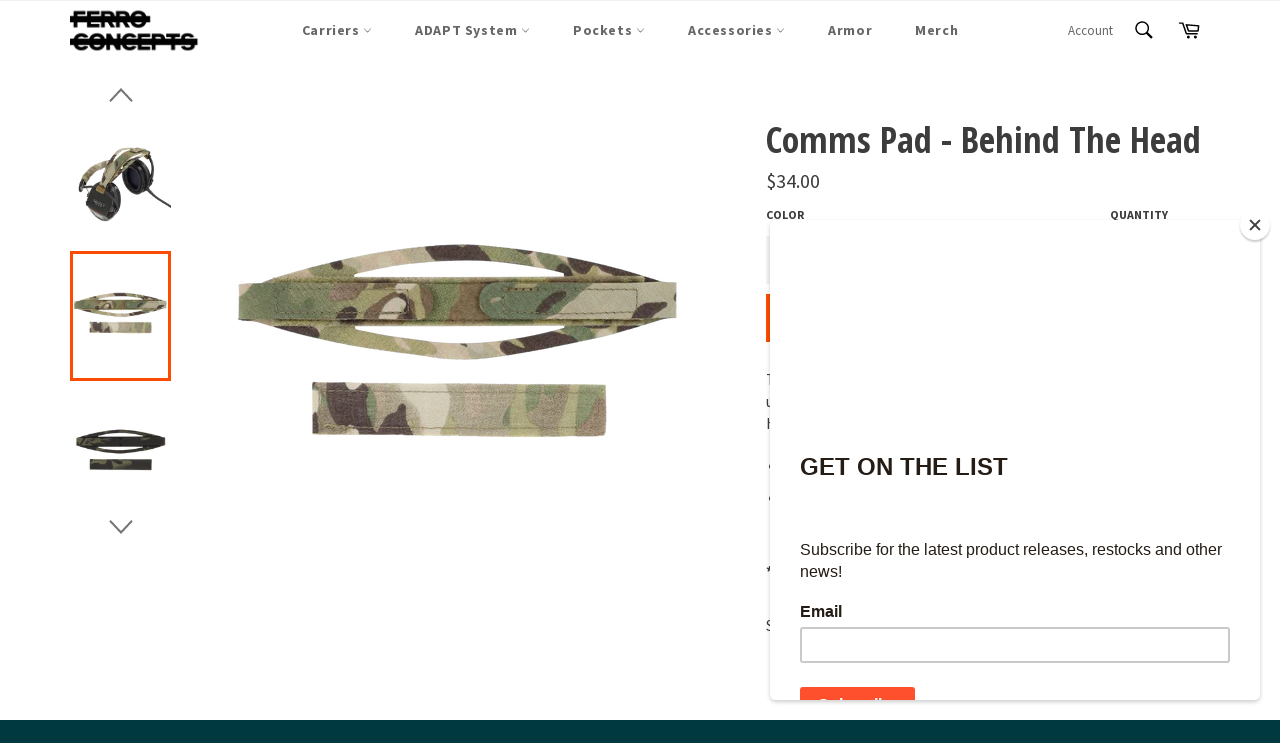

--- FILE ---
content_type: text/html; charset=utf-8
request_url: https://ferroconcepts.com/products/comms-pad-behind-the-head
body_size: 30344
content:
<!doctype html>
<!--[if IE 9]> <html class="ie9 no-js" lang="en"> <![endif]-->
<!--[if (gt IE 9)|!(IE)]><!--> <html class="no-js" lang="en"> <!--<![endif]-->
<head>

  <meta charset="utf-8">
  <meta http-equiv="X-UA-Compatible" content="IE=edge,chrome=1">
  <meta name="viewport" content="width=device-width,initial-scale=1">
  <meta name="theme-color" content="#ffffff">

  
    <link rel="shortcut icon" href="//ferroconcepts.com/cdn/shop/files/FC-MARK3_32x32.png?v=1613763837" type="image/png">
  

  <link rel="canonical" href="https://ferroconcepts.com/products/comms-pad-behind-the-head">
  <title>
  Comms Pad - Behind The Head &ndash; FERRO CONCEPTS
  </title>

  
    <meta name="description" content="This lightweight laser cut headset strap increases comfort under helmets and breathability. These fit most behind the head headsets such as MSA Sordin, TCI Liberator, and many more. Made in the USA Berry Compliant   *Does not fit Peltor Comtac Behind the Head ">
  

  <!-- /snippets/social-meta-tags.liquid --><meta property="og:site_name" content="FERRO CONCEPTS">
<meta property="og:url" content="https://ferroconcepts.com/products/comms-pad-behind-the-head">
<meta property="og:title" content="Comms Pad - Behind The Head">
<meta property="og:type" content="product">
<meta property="og:description" content="This lightweight laser cut headset strap increases comfort under helmets and breathability. These fit most behind the head headsets such as MSA Sordin, TCI Liberator, and many more. Made in the USA Berry Compliant   *Does not fit Peltor Comtac Behind the Head "><meta property="og:price:amount" content="34.00">
  <meta property="og:price:currency" content="USD"><meta property="og:image" content="http://ferroconcepts.com/cdn/shop/products/FERRO_CONCEPTS_COMMS_PAD_BEHIND_THE_HEAD_ON_LIBERATORS_2_MULTICAM_e4f05d74-a32b-4fc4-8573-19997131ee02_1024x1024.png?v=1619560365"><meta property="og:image" content="http://ferroconcepts.com/cdn/shop/products/FERRO_CONCEPTS_COMMS_PAD_BEHIND_THE_HEAD_MULTICAM_0121b45f-3bf6-407c-8020-243206b90241_1024x1024.png?v=1619560365"><meta property="og:image" content="http://ferroconcepts.com/cdn/shop/products/FERROCONCEPTSCOMMSPADBEHINDTHEHEADMULTICAMBLACK_ccc7a422-5978-40c4-933b-7cad039b3aeb_1024x1024.png?v=1619560365">
<meta property="og:image:secure_url" content="https://ferroconcepts.com/cdn/shop/products/FERRO_CONCEPTS_COMMS_PAD_BEHIND_THE_HEAD_ON_LIBERATORS_2_MULTICAM_e4f05d74-a32b-4fc4-8573-19997131ee02_1024x1024.png?v=1619560365"><meta property="og:image:secure_url" content="https://ferroconcepts.com/cdn/shop/products/FERRO_CONCEPTS_COMMS_PAD_BEHIND_THE_HEAD_MULTICAM_0121b45f-3bf6-407c-8020-243206b90241_1024x1024.png?v=1619560365"><meta property="og:image:secure_url" content="https://ferroconcepts.com/cdn/shop/products/FERROCONCEPTSCOMMSPADBEHINDTHEHEADMULTICAMBLACK_ccc7a422-5978-40c4-933b-7cad039b3aeb_1024x1024.png?v=1619560365">

<meta name="twitter:site" content="@">
<meta name="twitter:card" content="summary_large_image">
<meta name="twitter:title" content="Comms Pad - Behind The Head">
<meta name="twitter:description" content="This lightweight laser cut headset strap increases comfort under helmets and breathability. These fit most behind the head headsets such as MSA Sordin, TCI Liberator, and many more. Made in the USA Berry Compliant   *Does not fit Peltor Comtac Behind the Head ">


  <script>
    document.documentElement.className = document.documentElement.className.replace('no-js', 'js');
  </script>

  <link href="//ferroconcepts.com/cdn/shop/t/20/assets/theme.scss.css?v=148028444594466404361763661060" rel="stylesheet" type="text/css" media="all" />
  
  
  
  <link href="//fonts.googleapis.com/css?family=Source+Sans+Pro:400,700" rel="stylesheet" type="text/css" media="all" />


  
    
    
    <link href="//fonts.googleapis.com/css?family=Open+Sans+Condensed:400,700" rel="stylesheet" type="text/css" media="all" />
  



  <script>
    window.theme = window.theme || {};

    theme.strings = {
      stockAvailable: "1 available",
      addToCart: "Add to Cart",
      soldOut: "Sold Out",
      unavailable: "Unavailable",
      noStockAvailable: "The item could not be added to your cart because there are not enough in stock.",
      willNotShipUntil: "Will not ship until [date]",
      willBeInStockAfter: "Will be in stock after [date]",
      totalCartDiscount: "You're saving [savings]"
    };
  </script>

  

  <!--[if (gt IE 9)|!(IE)]><!--><script src="//ferroconcepts.com/cdn/shop/t/20/assets/vendor.js?v=110360031968953270251606927766" defer="defer"></script><!--<![endif]-->
  <!--[if lt IE 9]><script src="//ferroconcepts.com/cdn/shop/t/20/assets/vendor.js?v=110360031968953270251606927766"></script><![endif]-->

  
    <script>
      window.theme = window.theme || {};
      theme.moneyFormat = "${{amount}}";
    </script>
  

  <!--[if (gt IE 9)|!(IE)]><!--><script src="//ferroconcepts.com/cdn/shop/t/20/assets/theme.js?v=148601057959182639771764182103" defer="defer"></script><!--<![endif]-->
  <!--[if lte IE 9]><script src="//ferroconcepts.com/cdn/shop/t/20/assets/theme.js?v=148601057959182639771764182103"></script><![endif]-->

  <script>window.performance && window.performance.mark && window.performance.mark('shopify.content_for_header.start');</script><meta name="google-site-verification" content="_jtGHWqCSFing8UlmLCK2IU2ewRRN2c8WwX_c7Szh-k">
<meta id="shopify-digital-wallet" name="shopify-digital-wallet" content="/1541077/digital_wallets/dialog">
<meta name="shopify-checkout-api-token" content="ca1dfd628957e1580783cec38027a310">
<meta id="in-context-paypal-metadata" data-shop-id="1541077" data-venmo-supported="false" data-environment="production" data-locale="en_US" data-paypal-v4="true" data-currency="USD">
<link rel="alternate" type="application/json+oembed" href="https://ferroconcepts.com/products/comms-pad-behind-the-head.oembed">
<script async="async" src="/checkouts/internal/preloads.js?locale=en-US"></script>
<link rel="preconnect" href="https://shop.app" crossorigin="anonymous">
<script async="async" src="https://shop.app/checkouts/internal/preloads.js?locale=en-US&shop_id=1541077" crossorigin="anonymous"></script>
<script id="apple-pay-shop-capabilities" type="application/json">{"shopId":1541077,"countryCode":"US","currencyCode":"USD","merchantCapabilities":["supports3DS"],"merchantId":"gid:\/\/shopify\/Shop\/1541077","merchantName":"FERRO CONCEPTS","requiredBillingContactFields":["postalAddress","email","phone"],"requiredShippingContactFields":["postalAddress","email","phone"],"shippingType":"shipping","supportedNetworks":["visa","masterCard","amex","discover","elo","jcb"],"total":{"type":"pending","label":"FERRO CONCEPTS","amount":"1.00"},"shopifyPaymentsEnabled":true,"supportsSubscriptions":true}</script>
<script id="shopify-features" type="application/json">{"accessToken":"ca1dfd628957e1580783cec38027a310","betas":["rich-media-storefront-analytics"],"domain":"ferroconcepts.com","predictiveSearch":true,"shopId":1541077,"locale":"en"}</script>
<script>var Shopify = Shopify || {};
Shopify.shop = "ferro-concepts.myshopify.com";
Shopify.locale = "en";
Shopify.currency = {"active":"USD","rate":"1.0"};
Shopify.country = "US";
Shopify.theme = {"name":"Ferro - Venture 1.1 - 02\/SEP\/21 - Carson Shop Pay","id":82353651827,"schema_name":"Venture","schema_version":"2.0.0","theme_store_id":775,"role":"main"};
Shopify.theme.handle = "null";
Shopify.theme.style = {"id":null,"handle":null};
Shopify.cdnHost = "ferroconcepts.com/cdn";
Shopify.routes = Shopify.routes || {};
Shopify.routes.root = "/";</script>
<script type="module">!function(o){(o.Shopify=o.Shopify||{}).modules=!0}(window);</script>
<script>!function(o){function n(){var o=[];function n(){o.push(Array.prototype.slice.apply(arguments))}return n.q=o,n}var t=o.Shopify=o.Shopify||{};t.loadFeatures=n(),t.autoloadFeatures=n()}(window);</script>
<script>
  window.ShopifyPay = window.ShopifyPay || {};
  window.ShopifyPay.apiHost = "shop.app\/pay";
  window.ShopifyPay.redirectState = null;
</script>
<script id="shop-js-analytics" type="application/json">{"pageType":"product"}</script>
<script defer="defer" async type="module" src="//ferroconcepts.com/cdn/shopifycloud/shop-js/modules/v2/client.init-shop-cart-sync_BdyHc3Nr.en.esm.js"></script>
<script defer="defer" async type="module" src="//ferroconcepts.com/cdn/shopifycloud/shop-js/modules/v2/chunk.common_Daul8nwZ.esm.js"></script>
<script type="module">
  await import("//ferroconcepts.com/cdn/shopifycloud/shop-js/modules/v2/client.init-shop-cart-sync_BdyHc3Nr.en.esm.js");
await import("//ferroconcepts.com/cdn/shopifycloud/shop-js/modules/v2/chunk.common_Daul8nwZ.esm.js");

  window.Shopify.SignInWithShop?.initShopCartSync?.({"fedCMEnabled":true,"windoidEnabled":true});

</script>
<script>
  window.Shopify = window.Shopify || {};
  if (!window.Shopify.featureAssets) window.Shopify.featureAssets = {};
  window.Shopify.featureAssets['shop-js'] = {"shop-cart-sync":["modules/v2/client.shop-cart-sync_QYOiDySF.en.esm.js","modules/v2/chunk.common_Daul8nwZ.esm.js"],"init-fed-cm":["modules/v2/client.init-fed-cm_DchLp9rc.en.esm.js","modules/v2/chunk.common_Daul8nwZ.esm.js"],"shop-button":["modules/v2/client.shop-button_OV7bAJc5.en.esm.js","modules/v2/chunk.common_Daul8nwZ.esm.js"],"init-windoid":["modules/v2/client.init-windoid_DwxFKQ8e.en.esm.js","modules/v2/chunk.common_Daul8nwZ.esm.js"],"shop-cash-offers":["modules/v2/client.shop-cash-offers_DWtL6Bq3.en.esm.js","modules/v2/chunk.common_Daul8nwZ.esm.js","modules/v2/chunk.modal_CQq8HTM6.esm.js"],"shop-toast-manager":["modules/v2/client.shop-toast-manager_CX9r1SjA.en.esm.js","modules/v2/chunk.common_Daul8nwZ.esm.js"],"init-shop-email-lookup-coordinator":["modules/v2/client.init-shop-email-lookup-coordinator_UhKnw74l.en.esm.js","modules/v2/chunk.common_Daul8nwZ.esm.js"],"pay-button":["modules/v2/client.pay-button_DzxNnLDY.en.esm.js","modules/v2/chunk.common_Daul8nwZ.esm.js"],"avatar":["modules/v2/client.avatar_BTnouDA3.en.esm.js"],"init-shop-cart-sync":["modules/v2/client.init-shop-cart-sync_BdyHc3Nr.en.esm.js","modules/v2/chunk.common_Daul8nwZ.esm.js"],"shop-login-button":["modules/v2/client.shop-login-button_D8B466_1.en.esm.js","modules/v2/chunk.common_Daul8nwZ.esm.js","modules/v2/chunk.modal_CQq8HTM6.esm.js"],"init-customer-accounts-sign-up":["modules/v2/client.init-customer-accounts-sign-up_C8fpPm4i.en.esm.js","modules/v2/client.shop-login-button_D8B466_1.en.esm.js","modules/v2/chunk.common_Daul8nwZ.esm.js","modules/v2/chunk.modal_CQq8HTM6.esm.js"],"init-shop-for-new-customer-accounts":["modules/v2/client.init-shop-for-new-customer-accounts_CVTO0Ztu.en.esm.js","modules/v2/client.shop-login-button_D8B466_1.en.esm.js","modules/v2/chunk.common_Daul8nwZ.esm.js","modules/v2/chunk.modal_CQq8HTM6.esm.js"],"init-customer-accounts":["modules/v2/client.init-customer-accounts_dRgKMfrE.en.esm.js","modules/v2/client.shop-login-button_D8B466_1.en.esm.js","modules/v2/chunk.common_Daul8nwZ.esm.js","modules/v2/chunk.modal_CQq8HTM6.esm.js"],"shop-follow-button":["modules/v2/client.shop-follow-button_CkZpjEct.en.esm.js","modules/v2/chunk.common_Daul8nwZ.esm.js","modules/v2/chunk.modal_CQq8HTM6.esm.js"],"lead-capture":["modules/v2/client.lead-capture_BntHBhfp.en.esm.js","modules/v2/chunk.common_Daul8nwZ.esm.js","modules/v2/chunk.modal_CQq8HTM6.esm.js"],"checkout-modal":["modules/v2/client.checkout-modal_CfxcYbTm.en.esm.js","modules/v2/chunk.common_Daul8nwZ.esm.js","modules/v2/chunk.modal_CQq8HTM6.esm.js"],"shop-login":["modules/v2/client.shop-login_Da4GZ2H6.en.esm.js","modules/v2/chunk.common_Daul8nwZ.esm.js","modules/v2/chunk.modal_CQq8HTM6.esm.js"],"payment-terms":["modules/v2/client.payment-terms_MV4M3zvL.en.esm.js","modules/v2/chunk.common_Daul8nwZ.esm.js","modules/v2/chunk.modal_CQq8HTM6.esm.js"]};
</script>
<script>(function() {
  var isLoaded = false;
  function asyncLoad() {
    if (isLoaded) return;
    isLoaded = true;
    var urls = ["https:\/\/chimpstatic.com\/mcjs-connected\/js\/users\/0fc2567dedd391b483444d494\/d8c45d249c563ac261041d039.js?shop=ferro-concepts.myshopify.com","https:\/\/static.klaviyo.com\/onsite\/js\/klaviyo.js?company_id=TvSBd3\u0026shop=ferro-concepts.myshopify.com","https:\/\/static.klaviyo.com\/onsite\/js\/klaviyo.js?company_id=TvSBd3\u0026shop=ferro-concepts.myshopify.com","\/\/backinstock.useamp.com\/widget\/3204_1767153203.js?category=bis\u0026v=6\u0026shop=ferro-concepts.myshopify.com"];
    for (var i = 0; i < urls.length; i++) {
      var s = document.createElement('script');
      s.type = 'text/javascript';
      s.async = true;
      s.src = urls[i];
      var x = document.getElementsByTagName('script')[0];
      x.parentNode.insertBefore(s, x);
    }
  };
  if(window.attachEvent) {
    window.attachEvent('onload', asyncLoad);
  } else {
    window.addEventListener('load', asyncLoad, false);
  }
})();</script>
<script id="__st">var __st={"a":1541077,"offset":-25200,"reqid":"6e8f17eb-ffc6-4756-8582-b41ff0b12532-1768976586","pageurl":"ferroconcepts.com\/products\/comms-pad-behind-the-head","u":"b6a5f963fbce","p":"product","rtyp":"product","rid":4216411881526};</script>
<script>window.ShopifyPaypalV4VisibilityTracking = true;</script>
<script id="captcha-bootstrap">!function(){'use strict';const t='contact',e='account',n='new_comment',o=[[t,t],['blogs',n],['comments',n],[t,'customer']],c=[[e,'customer_login'],[e,'guest_login'],[e,'recover_customer_password'],[e,'create_customer']],r=t=>t.map((([t,e])=>`form[action*='/${t}']:not([data-nocaptcha='true']) input[name='form_type'][value='${e}']`)).join(','),a=t=>()=>t?[...document.querySelectorAll(t)].map((t=>t.form)):[];function s(){const t=[...o],e=r(t);return a(e)}const i='password',u='form_key',d=['recaptcha-v3-token','g-recaptcha-response','h-captcha-response',i],f=()=>{try{return window.sessionStorage}catch{return}},m='__shopify_v',_=t=>t.elements[u];function p(t,e,n=!1){try{const o=window.sessionStorage,c=JSON.parse(o.getItem(e)),{data:r}=function(t){const{data:e,action:n}=t;return t[m]||n?{data:e,action:n}:{data:t,action:n}}(c);for(const[e,n]of Object.entries(r))t.elements[e]&&(t.elements[e].value=n);n&&o.removeItem(e)}catch(o){console.error('form repopulation failed',{error:o})}}const l='form_type',E='cptcha';function T(t){t.dataset[E]=!0}const w=window,h=w.document,L='Shopify',v='ce_forms',y='captcha';let A=!1;((t,e)=>{const n=(g='f06e6c50-85a8-45c8-87d0-21a2b65856fe',I='https://cdn.shopify.com/shopifycloud/storefront-forms-hcaptcha/ce_storefront_forms_captcha_hcaptcha.v1.5.2.iife.js',D={infoText:'Protected by hCaptcha',privacyText:'Privacy',termsText:'Terms'},(t,e,n)=>{const o=w[L][v],c=o.bindForm;if(c)return c(t,g,e,D).then(n);var r;o.q.push([[t,g,e,D],n]),r=I,A||(h.body.append(Object.assign(h.createElement('script'),{id:'captcha-provider',async:!0,src:r})),A=!0)});var g,I,D;w[L]=w[L]||{},w[L][v]=w[L][v]||{},w[L][v].q=[],w[L][y]=w[L][y]||{},w[L][y].protect=function(t,e){n(t,void 0,e),T(t)},Object.freeze(w[L][y]),function(t,e,n,w,h,L){const[v,y,A,g]=function(t,e,n){const i=e?o:[],u=t?c:[],d=[...i,...u],f=r(d),m=r(i),_=r(d.filter((([t,e])=>n.includes(e))));return[a(f),a(m),a(_),s()]}(w,h,L),I=t=>{const e=t.target;return e instanceof HTMLFormElement?e:e&&e.form},D=t=>v().includes(t);t.addEventListener('submit',(t=>{const e=I(t);if(!e)return;const n=D(e)&&!e.dataset.hcaptchaBound&&!e.dataset.recaptchaBound,o=_(e),c=g().includes(e)&&(!o||!o.value);(n||c)&&t.preventDefault(),c&&!n&&(function(t){try{if(!f())return;!function(t){const e=f();if(!e)return;const n=_(t);if(!n)return;const o=n.value;o&&e.removeItem(o)}(t);const e=Array.from(Array(32),(()=>Math.random().toString(36)[2])).join('');!function(t,e){_(t)||t.append(Object.assign(document.createElement('input'),{type:'hidden',name:u})),t.elements[u].value=e}(t,e),function(t,e){const n=f();if(!n)return;const o=[...t.querySelectorAll(`input[type='${i}']`)].map((({name:t})=>t)),c=[...d,...o],r={};for(const[a,s]of new FormData(t).entries())c.includes(a)||(r[a]=s);n.setItem(e,JSON.stringify({[m]:1,action:t.action,data:r}))}(t,e)}catch(e){console.error('failed to persist form',e)}}(e),e.submit())}));const S=(t,e)=>{t&&!t.dataset[E]&&(n(t,e.some((e=>e===t))),T(t))};for(const o of['focusin','change'])t.addEventListener(o,(t=>{const e=I(t);D(e)&&S(e,y())}));const B=e.get('form_key'),M=e.get(l),P=B&&M;t.addEventListener('DOMContentLoaded',(()=>{const t=y();if(P)for(const e of t)e.elements[l].value===M&&p(e,B);[...new Set([...A(),...v().filter((t=>'true'===t.dataset.shopifyCaptcha))])].forEach((e=>S(e,t)))}))}(h,new URLSearchParams(w.location.search),n,t,e,['guest_login'])})(!0,!0)}();</script>
<script integrity="sha256-4kQ18oKyAcykRKYeNunJcIwy7WH5gtpwJnB7kiuLZ1E=" data-source-attribution="shopify.loadfeatures" defer="defer" src="//ferroconcepts.com/cdn/shopifycloud/storefront/assets/storefront/load_feature-a0a9edcb.js" crossorigin="anonymous"></script>
<script crossorigin="anonymous" defer="defer" src="//ferroconcepts.com/cdn/shopifycloud/storefront/assets/shopify_pay/storefront-65b4c6d7.js?v=20250812"></script>
<script data-source-attribution="shopify.dynamic_checkout.dynamic.init">var Shopify=Shopify||{};Shopify.PaymentButton=Shopify.PaymentButton||{isStorefrontPortableWallets:!0,init:function(){window.Shopify.PaymentButton.init=function(){};var t=document.createElement("script");t.src="https://ferroconcepts.com/cdn/shopifycloud/portable-wallets/latest/portable-wallets.en.js",t.type="module",document.head.appendChild(t)}};
</script>
<script data-source-attribution="shopify.dynamic_checkout.buyer_consent">
  function portableWalletsHideBuyerConsent(e){var t=document.getElementById("shopify-buyer-consent"),n=document.getElementById("shopify-subscription-policy-button");t&&n&&(t.classList.add("hidden"),t.setAttribute("aria-hidden","true"),n.removeEventListener("click",e))}function portableWalletsShowBuyerConsent(e){var t=document.getElementById("shopify-buyer-consent"),n=document.getElementById("shopify-subscription-policy-button");t&&n&&(t.classList.remove("hidden"),t.removeAttribute("aria-hidden"),n.addEventListener("click",e))}window.Shopify?.PaymentButton&&(window.Shopify.PaymentButton.hideBuyerConsent=portableWalletsHideBuyerConsent,window.Shopify.PaymentButton.showBuyerConsent=portableWalletsShowBuyerConsent);
</script>
<script data-source-attribution="shopify.dynamic_checkout.cart.bootstrap">document.addEventListener("DOMContentLoaded",(function(){function t(){return document.querySelector("shopify-accelerated-checkout-cart, shopify-accelerated-checkout")}if(t())Shopify.PaymentButton.init();else{new MutationObserver((function(e,n){t()&&(Shopify.PaymentButton.init(),n.disconnect())})).observe(document.body,{childList:!0,subtree:!0})}}));
</script>
<link id="shopify-accelerated-checkout-styles" rel="stylesheet" media="screen" href="https://ferroconcepts.com/cdn/shopifycloud/portable-wallets/latest/accelerated-checkout-backwards-compat.css" crossorigin="anonymous">
<style id="shopify-accelerated-checkout-cart">
        #shopify-buyer-consent {
  margin-top: 1em;
  display: inline-block;
  width: 100%;
}

#shopify-buyer-consent.hidden {
  display: none;
}

#shopify-subscription-policy-button {
  background: none;
  border: none;
  padding: 0;
  text-decoration: underline;
  font-size: inherit;
  cursor: pointer;
}

#shopify-subscription-policy-button::before {
  box-shadow: none;
}

      </style>

<script>window.performance && window.performance.mark && window.performance.mark('shopify.content_for_header.end');</script>
<!--AZEXO_Header_Scripts--> <script>
        var azh = {
            device_prefixes: {"lg":{"label":"Large device","width":false,"height":false,"container":1170,"min":1200},"md":{"label":"Medium device","width":992,"height":false,"container":970,"max":1199,"min":992},"sm":{"label":"Small device","width":768,"height":1150,"container":750,"max":991,"min":768},"xs":{"label":"Extra small device","width":320,"height":750,"max":767}},
        };
        var azexo = {
          strings: {
            addToCart: "Add to Cart",
            soldOut: "Sold Out",
            unavailable: "Unavailable",
            regularPrice: "Regular price",
            sale: "Sale",
            quantityMinimumMessage: "Quantity must be 1 or more",
            unitPrice: "Unit price",
            unitPriceSeparator: "per",
            oneCartCount: "1 item",
            otherCartCount: "[count] items",
            quantityLabel: "Quantity: [count]"
          },
          moneyFormat: "${{amount}}"
        }
        </script><style>.az-container {
        padding-right: 15px;
        padding-left: 15px;
        margin-left: auto;
        margin-right: auto;
        box-sizing: border-box;
    }
@media (min-width: 768px) {
                    .az-container {
                        max-width: 750px;
                    }
                }
@media (min-width: 992px) {
                    .az-container {
                        max-width: 970px;
                    }
                }
@media (min-width: 1200px) {
                    .az-container {
                        max-width: 1170px;
                    }
                }
</style><link rel="stylesheet" type="text/css" href="//ferroconcepts.com/cdn/shop/t/20/assets/azexo.css?v=81878358671705032041606927757"> <!--End_AZEXO_Header_Scripts--><!--AZEXO_Version_22--><!-- Hotjar Tracking Code for www.ferroconcepts.com -->
<script>
    (function(h,o,t,j,a,r){
        h.hj=h.hj||function(){(h.hj.q=h.hj.q||[]).push(arguments)};
        h._hjSettings={hjid:2034073,hjsv:6};
        a=o.getElementsByTagName('head')[0];
        r=o.createElement('script');r.async=1;
        r.src=t+h._hjSettings.hjid+j+h._hjSettings.hjsv;
        a.appendChild(r);
    })(window,document,'https://static.hotjar.com/c/hotjar-','.js?sv=');
</script>
 

<link href="https://monorail-edge.shopifysvc.com" rel="dns-prefetch">
<script>(function(){if ("sendBeacon" in navigator && "performance" in window) {try {var session_token_from_headers = performance.getEntriesByType('navigation')[0].serverTiming.find(x => x.name == '_s').description;} catch {var session_token_from_headers = undefined;}var session_cookie_matches = document.cookie.match(/_shopify_s=([^;]*)/);var session_token_from_cookie = session_cookie_matches && session_cookie_matches.length === 2 ? session_cookie_matches[1] : "";var session_token = session_token_from_headers || session_token_from_cookie || "";function handle_abandonment_event(e) {var entries = performance.getEntries().filter(function(entry) {return /monorail-edge.shopifysvc.com/.test(entry.name);});if (!window.abandonment_tracked && entries.length === 0) {window.abandonment_tracked = true;var currentMs = Date.now();var navigation_start = performance.timing.navigationStart;var payload = {shop_id: 1541077,url: window.location.href,navigation_start,duration: currentMs - navigation_start,session_token,page_type: "product"};window.navigator.sendBeacon("https://monorail-edge.shopifysvc.com/v1/produce", JSON.stringify({schema_id: "online_store_buyer_site_abandonment/1.1",payload: payload,metadata: {event_created_at_ms: currentMs,event_sent_at_ms: currentMs}}));}}window.addEventListener('pagehide', handle_abandonment_event);}}());</script>
<script id="web-pixels-manager-setup">(function e(e,d,r,n,o){if(void 0===o&&(o={}),!Boolean(null===(a=null===(i=window.Shopify)||void 0===i?void 0:i.analytics)||void 0===a?void 0:a.replayQueue)){var i,a;window.Shopify=window.Shopify||{};var t=window.Shopify;t.analytics=t.analytics||{};var s=t.analytics;s.replayQueue=[],s.publish=function(e,d,r){return s.replayQueue.push([e,d,r]),!0};try{self.performance.mark("wpm:start")}catch(e){}var l=function(){var e={modern:/Edge?\/(1{2}[4-9]|1[2-9]\d|[2-9]\d{2}|\d{4,})\.\d+(\.\d+|)|Firefox\/(1{2}[4-9]|1[2-9]\d|[2-9]\d{2}|\d{4,})\.\d+(\.\d+|)|Chrom(ium|e)\/(9{2}|\d{3,})\.\d+(\.\d+|)|(Maci|X1{2}).+ Version\/(15\.\d+|(1[6-9]|[2-9]\d|\d{3,})\.\d+)([,.]\d+|)( \(\w+\)|)( Mobile\/\w+|) Safari\/|Chrome.+OPR\/(9{2}|\d{3,})\.\d+\.\d+|(CPU[ +]OS|iPhone[ +]OS|CPU[ +]iPhone|CPU IPhone OS|CPU iPad OS)[ +]+(15[._]\d+|(1[6-9]|[2-9]\d|\d{3,})[._]\d+)([._]\d+|)|Android:?[ /-](13[3-9]|1[4-9]\d|[2-9]\d{2}|\d{4,})(\.\d+|)(\.\d+|)|Android.+Firefox\/(13[5-9]|1[4-9]\d|[2-9]\d{2}|\d{4,})\.\d+(\.\d+|)|Android.+Chrom(ium|e)\/(13[3-9]|1[4-9]\d|[2-9]\d{2}|\d{4,})\.\d+(\.\d+|)|SamsungBrowser\/([2-9]\d|\d{3,})\.\d+/,legacy:/Edge?\/(1[6-9]|[2-9]\d|\d{3,})\.\d+(\.\d+|)|Firefox\/(5[4-9]|[6-9]\d|\d{3,})\.\d+(\.\d+|)|Chrom(ium|e)\/(5[1-9]|[6-9]\d|\d{3,})\.\d+(\.\d+|)([\d.]+$|.*Safari\/(?![\d.]+ Edge\/[\d.]+$))|(Maci|X1{2}).+ Version\/(10\.\d+|(1[1-9]|[2-9]\d|\d{3,})\.\d+)([,.]\d+|)( \(\w+\)|)( Mobile\/\w+|) Safari\/|Chrome.+OPR\/(3[89]|[4-9]\d|\d{3,})\.\d+\.\d+|(CPU[ +]OS|iPhone[ +]OS|CPU[ +]iPhone|CPU IPhone OS|CPU iPad OS)[ +]+(10[._]\d+|(1[1-9]|[2-9]\d|\d{3,})[._]\d+)([._]\d+|)|Android:?[ /-](13[3-9]|1[4-9]\d|[2-9]\d{2}|\d{4,})(\.\d+|)(\.\d+|)|Mobile Safari.+OPR\/([89]\d|\d{3,})\.\d+\.\d+|Android.+Firefox\/(13[5-9]|1[4-9]\d|[2-9]\d{2}|\d{4,})\.\d+(\.\d+|)|Android.+Chrom(ium|e)\/(13[3-9]|1[4-9]\d|[2-9]\d{2}|\d{4,})\.\d+(\.\d+|)|Android.+(UC? ?Browser|UCWEB|U3)[ /]?(15\.([5-9]|\d{2,})|(1[6-9]|[2-9]\d|\d{3,})\.\d+)\.\d+|SamsungBrowser\/(5\.\d+|([6-9]|\d{2,})\.\d+)|Android.+MQ{2}Browser\/(14(\.(9|\d{2,})|)|(1[5-9]|[2-9]\d|\d{3,})(\.\d+|))(\.\d+|)|K[Aa][Ii]OS\/(3\.\d+|([4-9]|\d{2,})\.\d+)(\.\d+|)/},d=e.modern,r=e.legacy,n=navigator.userAgent;return n.match(d)?"modern":n.match(r)?"legacy":"unknown"}(),u="modern"===l?"modern":"legacy",c=(null!=n?n:{modern:"",legacy:""})[u],f=function(e){return[e.baseUrl,"/wpm","/b",e.hashVersion,"modern"===e.buildTarget?"m":"l",".js"].join("")}({baseUrl:d,hashVersion:r,buildTarget:u}),m=function(e){var d=e.version,r=e.bundleTarget,n=e.surface,o=e.pageUrl,i=e.monorailEndpoint;return{emit:function(e){var a=e.status,t=e.errorMsg,s=(new Date).getTime(),l=JSON.stringify({metadata:{event_sent_at_ms:s},events:[{schema_id:"web_pixels_manager_load/3.1",payload:{version:d,bundle_target:r,page_url:o,status:a,surface:n,error_msg:t},metadata:{event_created_at_ms:s}}]});if(!i)return console&&console.warn&&console.warn("[Web Pixels Manager] No Monorail endpoint provided, skipping logging."),!1;try{return self.navigator.sendBeacon.bind(self.navigator)(i,l)}catch(e){}var u=new XMLHttpRequest;try{return u.open("POST",i,!0),u.setRequestHeader("Content-Type","text/plain"),u.send(l),!0}catch(e){return console&&console.warn&&console.warn("[Web Pixels Manager] Got an unhandled error while logging to Monorail."),!1}}}}({version:r,bundleTarget:l,surface:e.surface,pageUrl:self.location.href,monorailEndpoint:e.monorailEndpoint});try{o.browserTarget=l,function(e){var d=e.src,r=e.async,n=void 0===r||r,o=e.onload,i=e.onerror,a=e.sri,t=e.scriptDataAttributes,s=void 0===t?{}:t,l=document.createElement("script"),u=document.querySelector("head"),c=document.querySelector("body");if(l.async=n,l.src=d,a&&(l.integrity=a,l.crossOrigin="anonymous"),s)for(var f in s)if(Object.prototype.hasOwnProperty.call(s,f))try{l.dataset[f]=s[f]}catch(e){}if(o&&l.addEventListener("load",o),i&&l.addEventListener("error",i),u)u.appendChild(l);else{if(!c)throw new Error("Did not find a head or body element to append the script");c.appendChild(l)}}({src:f,async:!0,onload:function(){if(!function(){var e,d;return Boolean(null===(d=null===(e=window.Shopify)||void 0===e?void 0:e.analytics)||void 0===d?void 0:d.initialized)}()){var d=window.webPixelsManager.init(e)||void 0;if(d){var r=window.Shopify.analytics;r.replayQueue.forEach((function(e){var r=e[0],n=e[1],o=e[2];d.publishCustomEvent(r,n,o)})),r.replayQueue=[],r.publish=d.publishCustomEvent,r.visitor=d.visitor,r.initialized=!0}}},onerror:function(){return m.emit({status:"failed",errorMsg:"".concat(f," has failed to load")})},sri:function(e){var d=/^sha384-[A-Za-z0-9+/=]+$/;return"string"==typeof e&&d.test(e)}(c)?c:"",scriptDataAttributes:o}),m.emit({status:"loading"})}catch(e){m.emit({status:"failed",errorMsg:(null==e?void 0:e.message)||"Unknown error"})}}})({shopId: 1541077,storefrontBaseUrl: "https://ferroconcepts.com",extensionsBaseUrl: "https://extensions.shopifycdn.com/cdn/shopifycloud/web-pixels-manager",monorailEndpoint: "https://monorail-edge.shopifysvc.com/unstable/produce_batch",surface: "storefront-renderer",enabledBetaFlags: ["2dca8a86"],webPixelsConfigList: [{"id":"421298291","configuration":"{\"config\":\"{\\\"pixel_id\\\":\\\"G-T9RHJ8ZNNX\\\",\\\"target_country\\\":\\\"US\\\",\\\"gtag_events\\\":[{\\\"type\\\":\\\"purchase\\\",\\\"action_label\\\":\\\"G-T9RHJ8ZNNX\\\"},{\\\"type\\\":\\\"page_view\\\",\\\"action_label\\\":\\\"G-T9RHJ8ZNNX\\\"},{\\\"type\\\":\\\"view_item\\\",\\\"action_label\\\":\\\"G-T9RHJ8ZNNX\\\"},{\\\"type\\\":\\\"search\\\",\\\"action_label\\\":\\\"G-T9RHJ8ZNNX\\\"},{\\\"type\\\":\\\"add_to_cart\\\",\\\"action_label\\\":\\\"G-T9RHJ8ZNNX\\\"},{\\\"type\\\":\\\"begin_checkout\\\",\\\"action_label\\\":\\\"G-T9RHJ8ZNNX\\\"},{\\\"type\\\":\\\"add_payment_info\\\",\\\"action_label\\\":\\\"G-T9RHJ8ZNNX\\\"}],\\\"enable_monitoring_mode\\\":false}\"}","eventPayloadVersion":"v1","runtimeContext":"OPEN","scriptVersion":"b2a88bafab3e21179ed38636efcd8a93","type":"APP","apiClientId":1780363,"privacyPurposes":[],"dataSharingAdjustments":{"protectedCustomerApprovalScopes":["read_customer_address","read_customer_email","read_customer_name","read_customer_personal_data","read_customer_phone"]}},{"id":"152076403","configuration":"{\"pixel_id\":\"257308271860166\",\"pixel_type\":\"facebook_pixel\",\"metaapp_system_user_token\":\"-\"}","eventPayloadVersion":"v1","runtimeContext":"OPEN","scriptVersion":"ca16bc87fe92b6042fbaa3acc2fbdaa6","type":"APP","apiClientId":2329312,"privacyPurposes":["ANALYTICS","MARKETING","SALE_OF_DATA"],"dataSharingAdjustments":{"protectedCustomerApprovalScopes":["read_customer_address","read_customer_email","read_customer_name","read_customer_personal_data","read_customer_phone"]}},{"id":"94044275","eventPayloadVersion":"v1","runtimeContext":"LAX","scriptVersion":"1","type":"CUSTOM","privacyPurposes":["ANALYTICS"],"name":"Google Analytics tag (migrated)"},{"id":"shopify-app-pixel","configuration":"{}","eventPayloadVersion":"v1","runtimeContext":"STRICT","scriptVersion":"0450","apiClientId":"shopify-pixel","type":"APP","privacyPurposes":["ANALYTICS","MARKETING"]},{"id":"shopify-custom-pixel","eventPayloadVersion":"v1","runtimeContext":"LAX","scriptVersion":"0450","apiClientId":"shopify-pixel","type":"CUSTOM","privacyPurposes":["ANALYTICS","MARKETING"]}],isMerchantRequest: false,initData: {"shop":{"name":"FERRO CONCEPTS","paymentSettings":{"currencyCode":"USD"},"myshopifyDomain":"ferro-concepts.myshopify.com","countryCode":"US","storefrontUrl":"https:\/\/ferroconcepts.com"},"customer":null,"cart":null,"checkout":null,"productVariants":[{"price":{"amount":34.0,"currencyCode":"USD"},"product":{"title":"Comms Pad - Behind The Head","vendor":"Ferro Concepts","id":"4216411881526","untranslatedTitle":"Comms Pad - Behind The Head","url":"\/products\/comms-pad-behind-the-head","type":"ACCESSORIES"},"id":"30697608544310","image":{"src":"\/\/ferroconcepts.com\/cdn\/shop\/products\/FERRO_CONCEPTS_COMMS_PAD_BEHIND_THE_HEAD_MULTICAM_0121b45f-3bf6-407c-8020-243206b90241.png?v=1619560365"},"sku":"FC-AC-COMBH1-NS-MC","title":"Multicam","untranslatedTitle":"Multicam"},{"price":{"amount":36.0,"currencyCode":"USD"},"product":{"title":"Comms Pad - Behind The Head","vendor":"Ferro Concepts","id":"4216411881526","untranslatedTitle":"Comms Pad - Behind The Head","url":"\/products\/comms-pad-behind-the-head","type":"ACCESSORIES"},"id":"41117721919603","image":{"src":"\/\/ferroconcepts.com\/cdn\/shop\/products\/FERROCONCEPTSCOMMSPADBEHINDTHEHEADMULTICAMBLACK_ccc7a422-5978-40c4-933b-7cad039b3aeb.png?v=1619560365"},"sku":"FC-AC-COMBH1-NS-MB","title":"Multicam Black","untranslatedTitle":"Multicam Black"},{"price":{"amount":34.0,"currencyCode":"USD"},"product":{"title":"Comms Pad - Behind The Head","vendor":"Ferro Concepts","id":"4216411881526","untranslatedTitle":"Comms Pad - Behind The Head","url":"\/products\/comms-pad-behind-the-head","type":"ACCESSORIES"},"id":"30697608609846","image":{"src":"\/\/ferroconcepts.com\/cdn\/shop\/products\/FERRO_CONCEPTS_COMMS_PAD_BEHIND_THE_HEAD_COYOTE_BROWN_fa608bee-b802-4c6d-a09c-6f5ecf6269ba.png?v=1619560365"},"sku":"FC-AC-COMBH1-NS-CB","title":"Coyote Brown","untranslatedTitle":"Coyote Brown"},{"price":{"amount":34.0,"currencyCode":"USD"},"product":{"title":"Comms Pad - Behind The Head","vendor":"Ferro Concepts","id":"4216411881526","untranslatedTitle":"Comms Pad - Behind The Head","url":"\/products\/comms-pad-behind-the-head","type":"ACCESSORIES"},"id":"30697608642614","image":{"src":"\/\/ferroconcepts.com\/cdn\/shop\/products\/FERRO_CONCEPTS_COMMS_PAD_BEHIND_THE_HEAD_RANGER_GREEN_9d13ca89-f5d4-4afb-b045-bac0ebd6bd9a.png?v=1619560365"},"sku":"FC-AC-COMBH1-NS-RG","title":"Ranger Green","untranslatedTitle":"Ranger Green"},{"price":{"amount":34.0,"currencyCode":"USD"},"product":{"title":"Comms Pad - Behind The Head","vendor":"Ferro Concepts","id":"4216411881526","untranslatedTitle":"Comms Pad - Behind The Head","url":"\/products\/comms-pad-behind-the-head","type":"ACCESSORIES"},"id":"30697608675382","image":{"src":"\/\/ferroconcepts.com\/cdn\/shop\/products\/FERRO_CONCEPTS_COMMS_PAD_BEHIND_THE_HEAD_BLACK_c29670c8-3d9a-4709-aeb7-eb76a3481085.png?v=1619560365"},"sku":"FC-AC-COMBH1-NS-BK","title":"Black","untranslatedTitle":"Black"}],"purchasingCompany":null},},"https://ferroconcepts.com/cdn","fcfee988w5aeb613cpc8e4bc33m6693e112",{"modern":"","legacy":""},{"shopId":"1541077","storefrontBaseUrl":"https:\/\/ferroconcepts.com","extensionBaseUrl":"https:\/\/extensions.shopifycdn.com\/cdn\/shopifycloud\/web-pixels-manager","surface":"storefront-renderer","enabledBetaFlags":"[\"2dca8a86\"]","isMerchantRequest":"false","hashVersion":"fcfee988w5aeb613cpc8e4bc33m6693e112","publish":"custom","events":"[[\"page_viewed\",{}],[\"product_viewed\",{\"productVariant\":{\"price\":{\"amount\":34.0,\"currencyCode\":\"USD\"},\"product\":{\"title\":\"Comms Pad - Behind The Head\",\"vendor\":\"Ferro Concepts\",\"id\":\"4216411881526\",\"untranslatedTitle\":\"Comms Pad - Behind The Head\",\"url\":\"\/products\/comms-pad-behind-the-head\",\"type\":\"ACCESSORIES\"},\"id\":\"30697608544310\",\"image\":{\"src\":\"\/\/ferroconcepts.com\/cdn\/shop\/products\/FERRO_CONCEPTS_COMMS_PAD_BEHIND_THE_HEAD_MULTICAM_0121b45f-3bf6-407c-8020-243206b90241.png?v=1619560365\"},\"sku\":\"FC-AC-COMBH1-NS-MC\",\"title\":\"Multicam\",\"untranslatedTitle\":\"Multicam\"}}]]"});</script><script>
  window.ShopifyAnalytics = window.ShopifyAnalytics || {};
  window.ShopifyAnalytics.meta = window.ShopifyAnalytics.meta || {};
  window.ShopifyAnalytics.meta.currency = 'USD';
  var meta = {"product":{"id":4216411881526,"gid":"gid:\/\/shopify\/Product\/4216411881526","vendor":"Ferro Concepts","type":"ACCESSORIES","handle":"comms-pad-behind-the-head","variants":[{"id":30697608544310,"price":3400,"name":"Comms Pad - Behind The Head - Multicam","public_title":"Multicam","sku":"FC-AC-COMBH1-NS-MC"},{"id":41117721919603,"price":3600,"name":"Comms Pad - Behind The Head - Multicam Black","public_title":"Multicam Black","sku":"FC-AC-COMBH1-NS-MB"},{"id":30697608609846,"price":3400,"name":"Comms Pad - Behind The Head - Coyote Brown","public_title":"Coyote Brown","sku":"FC-AC-COMBH1-NS-CB"},{"id":30697608642614,"price":3400,"name":"Comms Pad - Behind The Head - Ranger Green","public_title":"Ranger Green","sku":"FC-AC-COMBH1-NS-RG"},{"id":30697608675382,"price":3400,"name":"Comms Pad - Behind The Head - Black","public_title":"Black","sku":"FC-AC-COMBH1-NS-BK"}],"remote":false},"page":{"pageType":"product","resourceType":"product","resourceId":4216411881526,"requestId":"6e8f17eb-ffc6-4756-8582-b41ff0b12532-1768976586"}};
  for (var attr in meta) {
    window.ShopifyAnalytics.meta[attr] = meta[attr];
  }
</script>
<script class="analytics">
  (function () {
    var customDocumentWrite = function(content) {
      var jquery = null;

      if (window.jQuery) {
        jquery = window.jQuery;
      } else if (window.Checkout && window.Checkout.$) {
        jquery = window.Checkout.$;
      }

      if (jquery) {
        jquery('body').append(content);
      }
    };

    var hasLoggedConversion = function(token) {
      if (token) {
        return document.cookie.indexOf('loggedConversion=' + token) !== -1;
      }
      return false;
    }

    var setCookieIfConversion = function(token) {
      if (token) {
        var twoMonthsFromNow = new Date(Date.now());
        twoMonthsFromNow.setMonth(twoMonthsFromNow.getMonth() + 2);

        document.cookie = 'loggedConversion=' + token + '; expires=' + twoMonthsFromNow;
      }
    }

    var trekkie = window.ShopifyAnalytics.lib = window.trekkie = window.trekkie || [];
    if (trekkie.integrations) {
      return;
    }
    trekkie.methods = [
      'identify',
      'page',
      'ready',
      'track',
      'trackForm',
      'trackLink'
    ];
    trekkie.factory = function(method) {
      return function() {
        var args = Array.prototype.slice.call(arguments);
        args.unshift(method);
        trekkie.push(args);
        return trekkie;
      };
    };
    for (var i = 0; i < trekkie.methods.length; i++) {
      var key = trekkie.methods[i];
      trekkie[key] = trekkie.factory(key);
    }
    trekkie.load = function(config) {
      trekkie.config = config || {};
      trekkie.config.initialDocumentCookie = document.cookie;
      var first = document.getElementsByTagName('script')[0];
      var script = document.createElement('script');
      script.type = 'text/javascript';
      script.onerror = function(e) {
        var scriptFallback = document.createElement('script');
        scriptFallback.type = 'text/javascript';
        scriptFallback.onerror = function(error) {
                var Monorail = {
      produce: function produce(monorailDomain, schemaId, payload) {
        var currentMs = new Date().getTime();
        var event = {
          schema_id: schemaId,
          payload: payload,
          metadata: {
            event_created_at_ms: currentMs,
            event_sent_at_ms: currentMs
          }
        };
        return Monorail.sendRequest("https://" + monorailDomain + "/v1/produce", JSON.stringify(event));
      },
      sendRequest: function sendRequest(endpointUrl, payload) {
        // Try the sendBeacon API
        if (window && window.navigator && typeof window.navigator.sendBeacon === 'function' && typeof window.Blob === 'function' && !Monorail.isIos12()) {
          var blobData = new window.Blob([payload], {
            type: 'text/plain'
          });

          if (window.navigator.sendBeacon(endpointUrl, blobData)) {
            return true;
          } // sendBeacon was not successful

        } // XHR beacon

        var xhr = new XMLHttpRequest();

        try {
          xhr.open('POST', endpointUrl);
          xhr.setRequestHeader('Content-Type', 'text/plain');
          xhr.send(payload);
        } catch (e) {
          console.log(e);
        }

        return false;
      },
      isIos12: function isIos12() {
        return window.navigator.userAgent.lastIndexOf('iPhone; CPU iPhone OS 12_') !== -1 || window.navigator.userAgent.lastIndexOf('iPad; CPU OS 12_') !== -1;
      }
    };
    Monorail.produce('monorail-edge.shopifysvc.com',
      'trekkie_storefront_load_errors/1.1',
      {shop_id: 1541077,
      theme_id: 82353651827,
      app_name: "storefront",
      context_url: window.location.href,
      source_url: "//ferroconcepts.com/cdn/s/trekkie.storefront.cd680fe47e6c39ca5d5df5f0a32d569bc48c0f27.min.js"});

        };
        scriptFallback.async = true;
        scriptFallback.src = '//ferroconcepts.com/cdn/s/trekkie.storefront.cd680fe47e6c39ca5d5df5f0a32d569bc48c0f27.min.js';
        first.parentNode.insertBefore(scriptFallback, first);
      };
      script.async = true;
      script.src = '//ferroconcepts.com/cdn/s/trekkie.storefront.cd680fe47e6c39ca5d5df5f0a32d569bc48c0f27.min.js';
      first.parentNode.insertBefore(script, first);
    };
    trekkie.load(
      {"Trekkie":{"appName":"storefront","development":false,"defaultAttributes":{"shopId":1541077,"isMerchantRequest":null,"themeId":82353651827,"themeCityHash":"2321878408162773140","contentLanguage":"en","currency":"USD"},"isServerSideCookieWritingEnabled":true,"monorailRegion":"shop_domain","enabledBetaFlags":["65f19447"]},"Session Attribution":{},"S2S":{"facebookCapiEnabled":false,"source":"trekkie-storefront-renderer","apiClientId":580111}}
    );

    var loaded = false;
    trekkie.ready(function() {
      if (loaded) return;
      loaded = true;

      window.ShopifyAnalytics.lib = window.trekkie;

      var originalDocumentWrite = document.write;
      document.write = customDocumentWrite;
      try { window.ShopifyAnalytics.merchantGoogleAnalytics.call(this); } catch(error) {};
      document.write = originalDocumentWrite;

      window.ShopifyAnalytics.lib.page(null,{"pageType":"product","resourceType":"product","resourceId":4216411881526,"requestId":"6e8f17eb-ffc6-4756-8582-b41ff0b12532-1768976586","shopifyEmitted":true});

      var match = window.location.pathname.match(/checkouts\/(.+)\/(thank_you|post_purchase)/)
      var token = match? match[1]: undefined;
      if (!hasLoggedConversion(token)) {
        setCookieIfConversion(token);
        window.ShopifyAnalytics.lib.track("Viewed Product",{"currency":"USD","variantId":30697608544310,"productId":4216411881526,"productGid":"gid:\/\/shopify\/Product\/4216411881526","name":"Comms Pad - Behind The Head - Multicam","price":"34.00","sku":"FC-AC-COMBH1-NS-MC","brand":"Ferro Concepts","variant":"Multicam","category":"ACCESSORIES","nonInteraction":true,"remote":false},undefined,undefined,{"shopifyEmitted":true});
      window.ShopifyAnalytics.lib.track("monorail:\/\/trekkie_storefront_viewed_product\/1.1",{"currency":"USD","variantId":30697608544310,"productId":4216411881526,"productGid":"gid:\/\/shopify\/Product\/4216411881526","name":"Comms Pad - Behind The Head - Multicam","price":"34.00","sku":"FC-AC-COMBH1-NS-MC","brand":"Ferro Concepts","variant":"Multicam","category":"ACCESSORIES","nonInteraction":true,"remote":false,"referer":"https:\/\/ferroconcepts.com\/products\/comms-pad-behind-the-head"});
      }
    });


        var eventsListenerScript = document.createElement('script');
        eventsListenerScript.async = true;
        eventsListenerScript.src = "//ferroconcepts.com/cdn/shopifycloud/storefront/assets/shop_events_listener-3da45d37.js";
        document.getElementsByTagName('head')[0].appendChild(eventsListenerScript);

})();</script>
  <script>
  if (!window.ga || (window.ga && typeof window.ga !== 'function')) {
    window.ga = function ga() {
      (window.ga.q = window.ga.q || []).push(arguments);
      if (window.Shopify && window.Shopify.analytics && typeof window.Shopify.analytics.publish === 'function') {
        window.Shopify.analytics.publish("ga_stub_called", {}, {sendTo: "google_osp_migration"});
      }
      console.error("Shopify's Google Analytics stub called with:", Array.from(arguments), "\nSee https://help.shopify.com/manual/promoting-marketing/pixels/pixel-migration#google for more information.");
    };
    if (window.Shopify && window.Shopify.analytics && typeof window.Shopify.analytics.publish === 'function') {
      window.Shopify.analytics.publish("ga_stub_initialized", {}, {sendTo: "google_osp_migration"});
    }
  }
</script>
<script
  defer
  src="https://ferroconcepts.com/cdn/shopifycloud/perf-kit/shopify-perf-kit-3.0.4.min.js"
  data-application="storefront-renderer"
  data-shop-id="1541077"
  data-render-region="gcp-us-central1"
  data-page-type="product"
  data-theme-instance-id="82353651827"
  data-theme-name="Venture"
  data-theme-version="2.0.0"
  data-monorail-region="shop_domain"
  data-resource-timing-sampling-rate="10"
  data-shs="true"
  data-shs-beacon="true"
  data-shs-export-with-fetch="true"
  data-shs-logs-sample-rate="1"
  data-shs-beacon-endpoint="https://ferroconcepts.com/api/collect"
></script>
</head>

<body class="template-product" >

  <a class="in-page-link visually-hidden skip-link" href="#MainContent">
    Skip to content
  </a>

  <div id="shopify-section-header" class="shopify-section"><!--AZEXO_sections/header.liquid_Section--><style>
.site-header__logo img {
  max-width: 200px;
}
</style>

<div id="NavDrawer" class="drawer drawer--left">
  <div class="drawer__inner">
    <form action="/search" method="get" class="drawer__search" role="search">
      <input type="search" name="q" placeholder="Search" aria-label="Search" class="drawer__search-input">

      <button type="submit" class="text-link drawer__search-submit">
        <svg aria-hidden="true" focusable="false" role="presentation" class="icon icon-search" viewBox="0 0 32 32"><path fill="#444" d="M21.839 18.771a10.012 10.012 0 0 0 1.57-5.39c0-5.548-4.493-10.048-10.034-10.048-5.548 0-10.041 4.499-10.041 10.048s4.493 10.048 10.034 10.048c2.012 0 3.886-.594 5.456-1.61l.455-.317 7.165 7.165 2.223-2.263-7.158-7.165.33-.468zM18.995 7.767c1.498 1.498 2.322 3.49 2.322 5.608s-.825 4.11-2.322 5.608c-1.498 1.498-3.49 2.322-5.608 2.322s-4.11-.825-5.608-2.322c-1.498-1.498-2.322-3.49-2.322-5.608s.825-4.11 2.322-5.608c1.498-1.498 3.49-2.322 5.608-2.322s4.11.825 5.608 2.322z"/></svg>
        <span class="icon__fallback-text">Search</span>
      </button>
    </form>
    <ul class="drawer__nav">
      
        
        
          <li class="drawer__nav-item">
            <div class="drawer__nav-has-sublist">
              <a href="/collections/all-carriers" class="drawer__nav-link" id="DrawerLabel-carriers">Carriers</a>
              <div class="drawer__nav-toggle">
                <button type="button" data-aria-controls="DrawerLinklist-carriers" class="text-link drawer__nav-toggle-btn drawer__meganav-toggle">
                  <span class="drawer__nav-toggle--open">
                    <svg aria-hidden="true" focusable="false" role="presentation" class="icon icon-plus" viewBox="0 0 22 21"><path d="M12 11.5h9.5v-2H12V0h-2v9.5H.5v2H10V21h2v-9.5z" fill="#000" fill-rule="evenodd"/></svg>
                    <span class="icon__fallback-text">Expand menu</span>
                  </span>
                  <span class="drawer__nav-toggle--close">
                    <svg aria-hidden="true" focusable="false" role="presentation" class="icon icon--wide icon-minus" viewBox="0 0 22 3"><path fill="#000" d="M21.5.5v2H.5v-2z" fill-rule="evenodd"/></svg>
                    <span class="icon__fallback-text">Collapse menu</span>
                  </span>
                </button>
              </div>
            </div>

            <div class="meganav meganav--drawer" id="DrawerLinklist-carriers" aria-labelledby="DrawerLabel-carriers" role="navigation">
              <ul class="meganav__nav">
                
















<div class="grid grid--no-gutters meganav__scroller meganav__scroller--has-list">
  
    <div class="grid__item meganav__list one-fifth">

      

      

      
        
        

        

        <li>
          
          
          
          

          <a href="/collections/fcpc-v5" class="meganav__link">FCPC™</a>
        </li>

        
        
          
          
        
          
          
        
          
          
        
          
          
        
          
          
        
      
        
        

        

        <li>
          
          
          
          

          <a href="/collections/the-slickster" class="meganav__link">The Slickster™</a>
        </li>

        
        
          
          
        
          
          
        
          
          
        
          
          
        
          
          
        
      
        
        

        

        <li>
          
          
          
          

          <a href="/collections/chest-rigs" class="meganav__link">Chest Rigs</a>
        </li>

        
        
          
          
        
          
          
        
          
          
        
          
          
        
          
          
        
      
    </div>
  

  
</div>

              </ul>
            </div>
          </li>
        
      
        
        
          <li class="drawer__nav-item">
            <div class="drawer__nav-has-sublist">
              <a href="/collections/components" class="drawer__nav-link" id="DrawerLabel-adapt-system">ADAPT System</a>
              <div class="drawer__nav-toggle">
                <button type="button" data-aria-controls="DrawerLinklist-adapt-system" class="text-link drawer__nav-toggle-btn drawer__meganav-toggle">
                  <span class="drawer__nav-toggle--open">
                    <svg aria-hidden="true" focusable="false" role="presentation" class="icon icon-plus" viewBox="0 0 22 21"><path d="M12 11.5h9.5v-2H12V0h-2v9.5H.5v2H10V21h2v-9.5z" fill="#000" fill-rule="evenodd"/></svg>
                    <span class="icon__fallback-text">Expand menu</span>
                  </span>
                  <span class="drawer__nav-toggle--close">
                    <svg aria-hidden="true" focusable="false" role="presentation" class="icon icon--wide icon-minus" viewBox="0 0 22 3"><path fill="#000" d="M21.5.5v2H.5v-2z" fill-rule="evenodd"/></svg>
                    <span class="icon__fallback-text">Collapse menu</span>
                  </span>
                </button>
              </div>
            </div>

            <div class="meganav meganav--drawer" id="DrawerLinklist-adapt-system" aria-labelledby="DrawerLabel-adapt-system" role="navigation">
              <ul class="meganav__nav">
                
















<div class="grid grid--no-gutters meganav__scroller meganav__scroller--has-list">
  
    <div class="grid__item meganav__list one-fifth">

      

      

      
        
        

        

        <li>
          
          
          
          

          <a href="/collections/cummerbunds" class="meganav__link">ADAPT Cummerbunds</a>
        </li>

        
        
          
          
        
          
          
        
          
          
        
          
          
        
          
          
        
      
        
        

        

        <li>
          
          
          
          

          <a href="/collections/front-flaps" class="meganav__link">ADAPT Front Flaps</a>
        </li>

        
        
          
          
        
          
          
        
          
          
        
          
          
        
          
          
        
      
        
        

        

        <li>
          
          
          
          

          <a href="/collections/slickster-accessories" class="meganav__link">ADAPT Accessories</a>
        </li>

        
        
          
          
        
          
          
        
          
          
        
          
          
        
          
          
        
      
        
        

        

        <li>
          
          
          
          

          <a href="/collections/back-panels" class="meganav__link">ADAPT Back Panels</a>
        </li>

        
        
          
          
        
          
          
        
          
          
        
          
          
        
          
          
        
      
        
        

        

        <li>
          
          
          
          

          <a href="/collections/dope-front-flap" class="meganav__link">DOPE Front Flap</a>
        </li>

        
        
          
          
        
          
          
        
          
          
        
          
          
        
          
          
        
      
    </div>
  

  
</div>

              </ul>
            </div>
          </li>
        
      
        
        
          <li class="drawer__nav-item">
            <div class="drawer__nav-has-sublist">
              <a href="/collections/pockets" class="drawer__nav-link" id="DrawerLabel-pockets">Pockets</a>
              <div class="drawer__nav-toggle">
                <button type="button" data-aria-controls="DrawerLinklist-pockets" class="text-link drawer__nav-toggle-btn drawer__meganav-toggle">
                  <span class="drawer__nav-toggle--open">
                    <svg aria-hidden="true" focusable="false" role="presentation" class="icon icon-plus" viewBox="0 0 22 21"><path d="M12 11.5h9.5v-2H12V0h-2v9.5H.5v2H10V21h2v-9.5z" fill="#000" fill-rule="evenodd"/></svg>
                    <span class="icon__fallback-text">Expand menu</span>
                  </span>
                  <span class="drawer__nav-toggle--close">
                    <svg aria-hidden="true" focusable="false" role="presentation" class="icon icon--wide icon-minus" viewBox="0 0 22 3"><path fill="#000" d="M21.5.5v2H.5v-2z" fill-rule="evenodd"/></svg>
                    <span class="icon__fallback-text">Collapse menu</span>
                  </span>
                </button>
              </div>
            </div>

            <div class="meganav meganav--drawer" id="DrawerLinklist-pockets" aria-labelledby="DrawerLabel-pockets" role="navigation">
              <ul class="meganav__nav">
                
















<div class="grid grid--no-gutters meganav__scroller meganav__scroller--has-list">
  
    <div class="grid__item meganav__list one-fifth">

      

      

      
        
        

        

        <li>
          
          
          
          

          <a href="/collections/rifle" class="meganav__link">Magazine</a>
        </li>

        
        
          
          
        
          
          
        
          
          
        
          
          
        
          
          
        
      
        
        

        

        <li>
          
          
          
          

          <a href="/collections/general-purpose-1" class="meganav__link">General Purpose</a>
        </li>

        
        
          
          
        
          
          
        
          
          
        
          
          
        
          
          
        
      
        
        

        

        <li>
          
          
          
          

          <a href="/collections/medical-1" class="meganav__link">Medical</a>
        </li>

        
        
          
          
        
          
          
        
          
          
        
          
          
        
          
          
        
      
        
        

        

        <li>
          
          
          
          

          <a href="/collections/general-purpose" class="meganav__link">Communications</a>
        </li>

        
        
          
          
        
          
          
        
          
          
        
          
          
        
          
          
        
      
        
        

        

        <li>
          
          
          
          

          <a href="/collections/packs" class="meganav__link">Packs</a>
        </li>

        
        
          
          
        
          
          
        
          
          
        
          
          
        
          
          
        
      
        
        

        

        <li>
          
          
          
          

          <a href="/collections/hydration" class="meganav__link">Hydration</a>
        </li>

        
        
          
          
        
          
          
        
          
          
        
          
          
        
          
          
        
      
    </div>
  

  
</div>

              </ul>
            </div>
          </li>
        
      
        
        
          <li class="drawer__nav-item">
            <div class="drawer__nav-has-sublist">
              <a href="/collections/accessories" class="drawer__nav-link" id="DrawerLabel-accessories">Accessories</a>
              <div class="drawer__nav-toggle">
                <button type="button" data-aria-controls="DrawerLinklist-accessories" class="text-link drawer__nav-toggle-btn drawer__meganav-toggle">
                  <span class="drawer__nav-toggle--open">
                    <svg aria-hidden="true" focusable="false" role="presentation" class="icon icon-plus" viewBox="0 0 22 21"><path d="M12 11.5h9.5v-2H12V0h-2v9.5H.5v2H10V21h2v-9.5z" fill="#000" fill-rule="evenodd"/></svg>
                    <span class="icon__fallback-text">Expand menu</span>
                  </span>
                  <span class="drawer__nav-toggle--close">
                    <svg aria-hidden="true" focusable="false" role="presentation" class="icon icon--wide icon-minus" viewBox="0 0 22 3"><path fill="#000" d="M21.5.5v2H.5v-2z" fill-rule="evenodd"/></svg>
                    <span class="icon__fallback-text">Collapse menu</span>
                  </span>
                </button>
              </div>
            </div>

            <div class="meganav meganav--drawer" id="DrawerLinklist-accessories" aria-labelledby="DrawerLabel-accessories" role="navigation">
              <ul class="meganav__nav">
                
















<div class="grid grid--no-gutters meganav__scroller meganav__scroller--has-list">
  
    <div class="grid__item meganav__list one-fifth">

      

      

      
        
        

        

        <li>
          
          
          
          

          <a href="/collections/slings" class="meganav__link">Slings</a>
        </li>

        
        
          
          
        
          
          
        
          
          
        
          
          
        
          
          
        
      
        
        

        

        <li>
          
          
          
          

          <a href="/collections/belts" class="meganav__link">Belts</a>
        </li>

        
        
          
          
        
          
          
        
          
          
        
          
          
        
          
          
        
      
        
        

        

        <li>
          
          
          
          

          <a href="/collections/hardware" class="meganav__link">Hardware</a>
        </li>

        
        
          
          
        
          
          
        
          
          
        
          
          
        
          
          
        
      
        
        

        

        <li>
          
          
          
          

          <a href="/collections/medical-supplies" class="meganav__link">Medical Supplies</a>
        </li>

        
        
          
          
        
          
          
        
          
          
        
          
          
        
          
          
        
      
        
        

        

        <li>
          
          
          
          

          <a href="https://ferroconcepts.com/collections/gloves" class="meganav__link">Gloves</a>
        </li>

        
        
          
          
        
          
          
        
          
          
        
          
          
        
          
          
        
      
    </div>
  

  
</div>

              </ul>
            </div>
          </li>
        
      
        
        
          <li class="drawer__nav-item">
            <a href="/collections/armor" class="drawer__nav-link">Armor</a>
          </li>
        
      
        
        
          <li class="drawer__nav-item">
            <a href="/collections/lifestyle-1" class="drawer__nav-link">Merch</a>
          </li>
        
      

      
        
          <li class="drawer__nav-item">
            <a href="/account/login" class="drawer__nav-link">
              Account
            </a>
          </li>
        
      
    </ul>
  </div>
</div>

<header class="site-header page-element is-moved-by-drawer" role="banner" data-section-id="header" data-section-type="header">
  <!--<div class="site-header__upper page-width">
    <div class="grid grid--table">
      

      
    </div>
  </div>-->

  <div id="StickNavWrapper">
    <div id="StickyBar" class="sticky">
      <nav class="nav-bar" role="navigation" id="StickyNav">
        <div class="page-width">
          <div class="grid grid--table">

          <div class="grid__item one-tenth small--one-eighth large-up--hide">
              <button type="button" class="text-link site-header__link js-drawer-open-left">
                <span class="site-header__menu-toggle--open">
                  <svg aria-hidden="true" focusable="false" role="presentation" class="icon icon-hamburger" viewBox="0 0 32 32"><path fill="#444" d="M4.889 14.958h22.222v2.222H4.889v-2.222zM4.889 8.292h22.222v2.222H4.889V8.292zM4.889 21.625h22.222v2.222H4.889v-2.222z"/></svg>
                </span>
                <span class="site-header__menu-toggle--close">
                  <svg aria-hidden="true" focusable="false" role="presentation" class="icon icon-close" viewBox="0 0 32 32"><path fill="#444" d="M25.313 8.55l-1.862-1.862-7.45 7.45-7.45-7.45L6.689 8.55l7.45 7.45-7.45 7.45 1.862 1.862 7.45-7.45 7.45 7.45 1.862-1.862-7.45-7.45z"/></svg>
                </span>
                <span class="icon__fallback-text">Site navigation</span>
              </button>
            </div>

            <div class="grid__item  site_updatedlogo large-up--one-fifth medium--four-fifths medium--four-fifths small--two-thirds">
            

              
                <div class="site-header__logo h1" itemscope itemtype="http://schema.org/Organization">
              
                
                  
                  <a href="/" itemprop="url" class="site-header__logo-link">
                    <img src="//ferroconcepts.com/cdn/shop/files/FC-LOGO-REDACTED-LEFT_2_200x.png?v=1719517227"
                         srcset="//ferroconcepts.com/cdn/shop/files/FC-LOGO-REDACTED-LEFT_2_200x.png?v=1719517227 1x, //ferroconcepts.com/cdn/shop/files/FC-LOGO-REDACTED-LEFT_2_200x@2x.png?v=1719517227 2x"
                         alt="FERRO CONCEPTS"
                         itemprop="logo">
                  </a>
                
              
                </div>
              
            </div>


            <div class="grid__item sitemenutogglesmall four-fifths" id="SiteNavParent">
              <button type="button" class="hide text-link site-nav__link site-nav__link--compressed js-drawer-open-left secondarymenutoggle" id="SiteNavCompressed">
                <svg aria-hidden="true" focusable="false" role="presentation" class="icon icon-hamburger" viewBox="0 0 32 32"><path fill="#444" d="M4.889 14.958h22.222v2.222H4.889v-2.222zM4.889 8.292h22.222v2.222H4.889V8.292zM4.889 21.625h22.222v2.222H4.889v-2.222z"/></svg>
                <span class="site-nav__link-menu-label">Menu</span>
                <span class="icon__fallback-text">Site navigation</span>
              </button>
              <ul class="site-nav list--inline" id="SiteNav">
                
                  
                  
                  
                  
                  
                  

                  
                    <li class="site-nav__item" aria-haspopup="true">
                      <a href="/collections/all-carriers" class="site-nav__link site-nav__meganav-toggle" id="SiteNavLabel-carriers" data-aria-controls="SiteNavLinklist-carriers">Carriers
                        <svg aria-hidden="true" focusable="false" role="presentation" class="icon icon-arrow-down" viewBox="0 0 32 32"><path fill="#444" d="M26.984 8.5l1.516 1.617L16 23.5 3.5 10.117 5.008 8.5 16 20.258z"/></svg>
                      </a>

                      <div class="site-nav__dropdown meganav" id="SiteNavLinklist-carriers" aria-labelledby="SiteNavLabel-carriers" role="navigation">
                        <ul class="meganav__nav page-width">
                          
















<div class="grid grid--no-gutters meganav__scroller--has-list">
  
    <div class="grid__item meganav__list one-fifth meganav__list--has-title">

      
        <h5 class="h1 meganav__title">Carriers</h5>
      

      
        <li>
          <a href="/collections/all-carriers" class="meganav__link">All</a>
        </li>
      

      
        
        

        

        <li>
          
          
          
          

          <a href="/collections/fcpc-v5" class="meganav__link">FCPC™</a>
        </li>

        
        
          
          
        
          
          
        
          
          
        
          
          
        
          
          
        
      
        
        

        

        <li>
          
          
          
          

          <a href="/collections/the-slickster" class="meganav__link">The Slickster™</a>
        </li>

        
        
          
          
        
          
          
        
          
          
        
          
          
        
          
          
        
      
        
        

        

        <li>
          
          
          
          

          <a href="/collections/chest-rigs" class="meganav__link">Chest Rigs</a>
        </li>

        
        
          
          
        
          
          
        
          
          
        
          
          
        
          
          
        
      
    </div>
  

  
    
      <div class="grid__item one-fifth meganav__product">
        <!-- /snippets/product-card.liquid -->



<a href="/products/fcpc-v5-base" class="product-card">
  <div class="product-card__image-wrapper">
    <img src="//ferroconcepts.com/cdn/shop/files/FCPC_V5_BASE-FRONT_BACK-PLATE_CARRIER_BAG-MULTICAM-COYOTE-BROWN-HARDWARE_480x480.png?v=1728322307" alt="FCPC V5 Base" class="product-card__image">
  </div>
  <div class="product-card__info">
    

    <div class="product-card__name">FCPC V5 Base</div>

    
      <div class="product-card__price">
        
          
          
            
            From $274
          

        
      </div>
    
  </div>

  
  <div class="product-card__overlay">
    
    <span class="btn product-card__overlay-btn ">View</span>
  </div>
</a>

      </div>
    
      <div class="grid__item one-fifth meganav__product">
        <!-- /snippets/product-card.liquid -->



<a href="/products/the-slickster" class="product-card">
  <div class="product-card__image-wrapper">
    <img src="//ferroconcepts.com/cdn/shop/products/FC-THESLICKSTER_M_MC_FRONT_8d51a6c1-c646-4be1-a3d8-1835209730ad_480x480.png?v=1619559717" alt="The Slickster™" class="product-card__image">
  </div>
  <div class="product-card__info">
    

    <div class="product-card__name">The Slickster™</div>

    
      <div class="product-card__price">
        
          
          
            
            From $165
          

        
      </div>
    
  </div>

  
  <div class="product-card__overlay">
    
    <span class="btn product-card__overlay-btn ">View</span>
  </div>
</a>

      </div>
    
      <div class="grid__item one-fifth meganav__product">
        <!-- /snippets/product-card.liquid -->



<a href="/products/the-slickster-base" class="product-card">
  <div class="product-card__image-wrapper">
    <img src="//ferroconcepts.com/cdn/shop/products/FERRO_CONCEPTS_-_THE_SLICKSTER_MOLLE_BAGS_ONLY_-_FRONT_BACK_-_PLATE_CARRIER_BAG_-_MULTICAM_MAIN_a7e8d4e6-03f1-4bf6-979b-f00b9d00a02e_480x480.png?v=1619560482" alt="The Slickster™ Base" class="product-card__image">
  </div>
  <div class="product-card__info">
    

    <div class="product-card__name">The Slickster™ Base</div>

    
      <div class="product-card__price">
        
          
          
            
            From $135
          

        
      </div>
    
  </div>

  
  <div class="product-card__overlay">
    
    <span class="btn product-card__overlay-btn ">View</span>
  </div>
</a>

      </div>
    
      <div class="grid__item one-fifth meganav__product">
        <!-- /snippets/product-card.liquid -->



<a href="/products/the-slickster-molle-base" class="product-card">
  <div class="product-card__image-wrapper">
    <img src="//ferroconcepts.com/cdn/shop/products/1578342471MAIN_20FERRO_20CONCEPTS_20-_20THE_20SLICKSTER_20MOLLE_20BASE_20-_20FRONT_20BACK_20-_20PLATE_20CARRIER_20BAG_20-_20MULTICAM_b3ced393-b9be-47c9-9170-f9a2692e487d_480x480.png?v=1619560734" alt="The Slickster™ MOLLE Base" class="product-card__image">
  </div>
  <div class="product-card__info">
    

    <div class="product-card__name">The Slickster™ MOLLE Base</div>

    
      <div class="product-card__price">
        
          
          
            
            From $175
          

        
      </div>
    
  </div>

  
  <div class="product-card__overlay">
    
    <span class="btn product-card__overlay-btn ">View</span>
  </div>
</a>

      </div>
    
  
</div>

                        </ul>
                      </div>
                    </li>
                  
                
                  
                  
                  
                  
                  
                  

                  
                    <li class="site-nav__item" aria-haspopup="true">
                      <a href="/collections/components" class="site-nav__link site-nav__meganav-toggle" id="SiteNavLabel-adapt-system" data-aria-controls="SiteNavLinklist-adapt-system">ADAPT System
                        <svg aria-hidden="true" focusable="false" role="presentation" class="icon icon-arrow-down" viewBox="0 0 32 32"><path fill="#444" d="M26.984 8.5l1.516 1.617L16 23.5 3.5 10.117 5.008 8.5 16 20.258z"/></svg>
                      </a>

                      <div class="site-nav__dropdown meganav" id="SiteNavLinklist-adapt-system" aria-labelledby="SiteNavLabel-adapt-system" role="navigation">
                        <ul class="meganav__nav page-width">
                          
















<div class="grid grid--no-gutters meganav__scroller--has-list">
  
    <div class="grid__item meganav__list one-fifth meganav__list--has-title">

      
        <h5 class="h1 meganav__title">ADAPT System</h5>
      

      
        <li>
          <a href="/collections/components" class="meganav__link">All</a>
        </li>
      

      
        
        

        

        <li>
          
          
          
          

          <a href="/collections/cummerbunds" class="meganav__link">ADAPT Cummerbunds</a>
        </li>

        
        
          
          
        
          
          
        
          
          
        
          
          
        
          
          
        
      
        
        

        

        <li>
          
          
          
          

          <a href="/collections/front-flaps" class="meganav__link">ADAPT Front Flaps</a>
        </li>

        
        
          
          
        
          
          
        
          
          
        
          
          
        
          
          
        
      
        
        

        

        <li>
          
          
          
          

          <a href="/collections/slickster-accessories" class="meganav__link">ADAPT Accessories</a>
        </li>

        
        
          
          
        
          
          
        
          
          
        
          
          
        
          
          
        
      
        
        

        

        <li>
          
          
          
          

          <a href="/collections/back-panels" class="meganav__link">ADAPT Back Panels</a>
        </li>

        
        
          
          
        
          
          
        
          
          
        
          
          
        
          
          
        
      
        
        

        

        <li>
          
          
          
          

          <a href="/collections/dope-front-flap" class="meganav__link">DOPE Front Flap</a>
        </li>

        
        
          
          
        
          
          
        
          
          
        
          
          
        
          
          
        
      
    </div>
  

  
    
      <div class="grid__item one-fifth meganav__product">
        <!-- /snippets/product-card.liquid -->



<a href="/products/back-panel-molle" class="product-card">
  <div class="product-card__image-wrapper">
    <img src="//ferroconcepts.com/cdn/shop/files/ferro-back-panel-molle-multicam-front-web_1_480x480.png?v=1686687524" alt="Back Panel MOLLE" class="product-card__image">
  </div>
  <div class="product-card__info">
    

    <div class="product-card__name">Back Panel MOLLE</div>

    
      <div class="product-card__price">
        
          
          
            <span class="visually-hidden">Regular price</span>
            $75
          

        
      </div>
    
  </div>

  
  <div class="product-card__overlay">
    
    <span class="btn product-card__overlay-btn ">View</span>
  </div>
</a>

      </div>
    
      <div class="grid__item one-fifth meganav__product">
        <!-- /snippets/product-card.liquid -->



<a href="/products/adapt-back-panel-banger" class="product-card">
  <div class="product-card__image-wrapper">
    <img src="//ferroconcepts.com/cdn/shop/products/1575558738FERRO_20CONCEPTS_20-_20ADAPT_20BACK_20PANEL_20BANGER_20-_20FCPC_20V5_20-_20MULTICAM_3d7ff650-559e-4ded-b770-56396a4672a9_480x480.png?v=1619560594" alt="Back Panel Banger" class="product-card__image">
  </div>
  <div class="product-card__info">
    

    <div class="product-card__name">Back Panel Banger</div>

    
      <div class="product-card__price">
        
          
          
            
            From $185
          

        
      </div>
    
  </div>

  
  <div class="product-card__overlay">
    
    <span class="btn product-card__overlay-btn ">View</span>
  </div>
</a>

      </div>
    
      <div class="grid__item one-fifth meganav__product">
        <!-- /snippets/product-card.liquid -->



<a href="/products/adapt-back-panel-double-pouch" class="product-card">
  <div class="product-card__image-wrapper">
    <img src="//ferroconcepts.com/cdn/shop/products/1575577809FERRO_20CONCEPTS_20-_20ADAPT_20BACK_20PANEL_20DOUBLE_20POUCH_20-_20FCPC_20V5_20-_20MULTICAM_3e62aee5-78ed-4464-86ce-bc4b2b4e3ab7_480x480.png?v=1619560630" alt="Back Panel Double Pouch" class="product-card__image">
  </div>
  <div class="product-card__info">
    

    <div class="product-card__name">Back Panel Double Pouch</div>

    
      <div class="product-card__price">
        
          
          
            
            From $161
          

        
      </div>
    
  </div>

  
  <div class="product-card__overlay">
    
    <span class="btn product-card__overlay-btn ">View</span>
  </div>
</a>

      </div>
    
      <div class="grid__item one-fifth meganav__product">
        <!-- /snippets/product-card.liquid -->



<a href="/products/adapt-back-panel-water" class="product-card">
  <div class="product-card__image-wrapper">
    <img src="//ferroconcepts.com/cdn/shop/products/1575572669FERRO_20CONCEPTS_20-_20ADAPT_20BACK_20PANEL_20WATER_20-_20FCPC_20V5_20-_20MULTICAM_546dd8c2-b634-4fec-b7a4-634d094a035e_480x480.png?v=1619561271" alt="Back Panel Water" class="product-card__image">
  </div>
  <div class="product-card__info">
    

    <div class="product-card__name">Back Panel Water</div>

    
      <div class="product-card__price">
        
          
          
            
            From $102
          

        
      </div>
    
  </div>

  
  <div class="product-card__overlay">
    
    <span class="btn product-card__overlay-btn ">View</span>
  </div>
</a>

      </div>
    
  
</div>

                        </ul>
                      </div>
                    </li>
                  
                
                  
                  
                  
                  
                  
                  

                  
                    <li class="site-nav__item" aria-haspopup="true">
                      <a href="/collections/pockets" class="site-nav__link site-nav__meganav-toggle" id="SiteNavLabel-pockets" data-aria-controls="SiteNavLinklist-pockets">Pockets
                        <svg aria-hidden="true" focusable="false" role="presentation" class="icon icon-arrow-down" viewBox="0 0 32 32"><path fill="#444" d="M26.984 8.5l1.516 1.617L16 23.5 3.5 10.117 5.008 8.5 16 20.258z"/></svg>
                      </a>

                      <div class="site-nav__dropdown meganav" id="SiteNavLinklist-pockets" aria-labelledby="SiteNavLabel-pockets" role="navigation">
                        <ul class="meganav__nav page-width">
                          
















<div class="grid grid--no-gutters meganav__scroller--has-list">
  
    <div class="grid__item meganav__list one-fifth meganav__list--has-title">

      
        <h5 class="h1 meganav__title">Pockets</h5>
      

      
        <li>
          <a href="/collections/pockets" class="meganav__link">All</a>
        </li>
      

      
        
        

        

        <li>
          
          
          
          

          <a href="/collections/rifle" class="meganav__link">Magazine</a>
        </li>

        
        
          
          
        
          
          
        
          
          
        
          
          
        
          
          
        
      
        
        

        

        <li>
          
          
          
          

          <a href="/collections/general-purpose-1" class="meganav__link">General Purpose</a>
        </li>

        
        
          
          
        
          
          
        
          
          
        
          
          
        
          
          
        
      
        
        

        

        <li>
          
          
          
          

          <a href="/collections/medical-1" class="meganav__link">Medical</a>
        </li>

        
        
          
          
        
          
          
        
          
          
        
          
          
        
          
          
        
      
        
        

        

        <li>
          
          
          
          

          <a href="/collections/general-purpose" class="meganav__link">Communications</a>
        </li>

        
        
          
          
        
          
          
        
          
          
        
          
          
        
          
          
        
      
        
        

        

        <li>
          
          
          
          

          <a href="/collections/packs" class="meganav__link">Packs</a>
        </li>

        
        
          
          
        
          
          
        
          
          
        
          
          
        
          
          
        
      
        
        

        

        <li>
          
          
          
          

          <a href="/collections/hydration" class="meganav__link">Hydration</a>
        </li>

        
        
          
          
            
          
        
          
          
        
          
          
        
          
          
        
          
          
        
      
    </div>
  

  
    
      <div class="grid__item one-fifth meganav__product">
        <!-- /snippets/product-card.liquid -->



<a href="/products/the-dangler" class="product-card">
  <div class="product-card__image-wrapper">
    <img src="//ferroconcepts.com/cdn/shop/products/FC-THEDANGLER_ANGLE_VIEW_MULTICAM_500D_CORDURA_3cecff9b-3d25-470d-883c-cd32b838ac69_480x480.png?v=1619559663" alt="The Dangler®" class="product-card__image">
  </div>
  <div class="product-card__info">
    

    <div class="product-card__name">The Dangler®</div>

    
      <div class="product-card__price">
        
          
          
            
            From $57
          

        
      </div>
    
  </div>

  
  <div class="product-card__overlay">
    
    <span class="btn product-card__overlay-btn ">View</span>
  </div>
</a>

      </div>
    
      <div class="grid__item one-fifth meganav__product">
        <!-- /snippets/product-card.liquid -->



<a href="/products/the-mini-dangler" class="product-card">
  <div class="product-card__image-wrapper">
    <img src="//ferroconcepts.com/cdn/shop/products/1574360374FERRO_20CONCEPTS_20-_20MINI_20DANGLER_20-_20MULTICAM_20-_20FRONT_20ANGLED_20VIEW_7824e0fd-186c-4d9e-9a82-d0aa9e99d5f5_480x480.png?v=1619560447" alt="The Mini Dangler®" class="product-card__image">
  </div>
  <div class="product-card__info">
    

    <div class="product-card__name">The Mini Dangler®</div>

    
      <div class="product-card__price">
        
          
          
            
            From $52
          

        
      </div>
    
  </div>

  
  <div class="product-card__overlay">
    
    <span class="btn product-card__overlay-btn ">View</span>
  </div>
</a>

      </div>
    
      <div class="grid__item one-fifth meganav__product">
        <!-- /snippets/product-card.liquid -->



<a href="/products/roll-1-trauma-pouch" class="product-card">
  <div class="product-card__image-wrapper">
    <img src="//ferroconcepts.com/cdn/shop/products/1614276955FERRO_20CONCEPTS_ROLL_201_20TRAUMA_20POUCH_20SET_MC_FRONT_20ANGLED_20COMPLETE_480x480.png?v=1614279131" alt="Roll 1™ Trauma Pouch" class="product-card__image">
  </div>
  <div class="product-card__info">
    

    <div class="product-card__name">Roll 1™ Trauma Pouch</div>

    
      <div class="product-card__price">
        
          
          
            
            From $85
          

        
      </div>
    
  </div>

  
  <div class="product-card__overlay">
    
    <span class="btn product-card__overlay-btn ">View</span>
  </div>
</a>

      </div>
    
      <div class="grid__item one-fifth meganav__product">
        <!-- /snippets/product-card.liquid -->



<a href="/products/roll-1-trauma-pouch-insert" class="product-card">
  <div class="product-card__image-wrapper">
    <img src="//ferroconcepts.com/cdn/shop/products/1614279971ferro_roll-1-trauma_pouch-insert_cb_front_14cc5cbf-7268-476f-a7b6-d3c8f3e0c584_480x480.png?v=1615925592" alt="Roll 1™ Trauma Pouch - Insert" class="product-card__image">
  </div>
  <div class="product-card__info">
    

    <div class="product-card__name">Roll 1™ Trauma Pouch - Insert</div>

    
      <div class="product-card__price">
        
          
          
            <span class="visually-hidden">Regular price</span>
            $45
          

        
      </div>
    
  </div>

  
  <div class="product-card__overlay">
    
    <span class="btn product-card__overlay-btn ">View</span>
  </div>
</a>

      </div>
    
  
</div>

                        </ul>
                      </div>
                    </li>
                  
                
                  
                  
                  
                  
                  
                  

                  
                    <li class="site-nav__item" aria-haspopup="true">
                      <a href="/collections/accessories" class="site-nav__link site-nav__meganav-toggle" id="SiteNavLabel-accessories" data-aria-controls="SiteNavLinklist-accessories">Accessories
                        <svg aria-hidden="true" focusable="false" role="presentation" class="icon icon-arrow-down" viewBox="0 0 32 32"><path fill="#444" d="M26.984 8.5l1.516 1.617L16 23.5 3.5 10.117 5.008 8.5 16 20.258z"/></svg>
                      </a>

                      <div class="site-nav__dropdown meganav" id="SiteNavLinklist-accessories" aria-labelledby="SiteNavLabel-accessories" role="navigation">
                        <ul class="meganav__nav page-width">
                          
















<div class="grid grid--no-gutters meganav__scroller--has-list">
  
    <div class="grid__item meganav__list one-fifth meganav__list--has-title">

      
        <h5 class="h1 meganav__title">Accessories</h5>
      

      
        <li>
          <a href="/collections/accessories" class="meganav__link">All</a>
        </li>
      

      
        
        

        

        <li>
          
          
          
          

          <a href="/collections/slings" class="meganav__link">Slings</a>
        </li>

        
        
          
          
        
          
          
        
          
          
        
          
          
        
          
          
        
      
        
        

        

        <li>
          
          
          
          

          <a href="/collections/belts" class="meganav__link">Belts</a>
        </li>

        
        
          
          
        
          
          
        
          
          
        
          
          
        
          
          
        
      
        
        

        

        <li>
          
          
          
          

          <a href="/collections/hardware" class="meganav__link">Hardware</a>
        </li>

        
        
          
          
        
          
          
        
          
          
        
          
          
        
          
          
        
      
        
        

        

        <li>
          
          
          
          

          <a href="/collections/medical-supplies" class="meganav__link">Medical Supplies</a>
        </li>

        
        
          
          
        
          
          
        
          
          
        
          
          
        
          
          
        
      
        
        

        

        <li>
          
          
          
          

          <a href="https://ferroconcepts.com/collections/gloves" class="meganav__link">Gloves</a>
        </li>

        
        
          
          
        
          
          
        
          
          
        
          
          
        
          
          
        
      
    </div>
  

  
    
      <div class="grid__item one-fifth meganav__product">
        <!-- /snippets/product-card.liquid -->



<a href="/products/the-bora-belt" class="product-card">
  <div class="product-card__image-wrapper">
    <img src="//ferroconcepts.com/cdn/shop/files/ferro-bora-belt-multicam-product-web_480x480.png?v=1752853546" alt="Bora Belt™" class="product-card__image">
  </div>
  <div class="product-card__info">
    

    <div class="product-card__name">Bora Belt™</div>

    
      <div class="product-card__price">
        
          
          
            <span class="visually-hidden">Regular price</span>
            $222
          

        
      </div>
    
  </div>

  
  <div class="product-card__overlay">
    
    <span class="btn product-card__overlay-btn ">View</span>
  </div>
</a>

      </div>
    
      <div class="grid__item one-fifth meganav__product">
        <!-- /snippets/product-card.liquid -->



<a href="/products/ptt-wing-kit" class="product-card">
  <div class="product-card__image-wrapper">
    <img src="//ferroconcepts.com/cdn/shop/files/ferro-PTT-Wing-Kit-product-web-coyote-brown_480x480.png?v=1756131669" alt="PTT Wing Kit" class="product-card__image">
  </div>
  <div class="product-card__info">
    

    <div class="product-card__name">PTT Wing Kit</div>

    
      <div class="product-card__availability">
        Sold Out
      </div>
    
  </div>

  
  <div class="product-card__overlay">
    
    <span class="btn product-card__overlay-btn ">View</span>
  </div>
</a>

      </div>
    
      <div class="grid__item one-fifth meganav__product">
        <!-- /snippets/product-card.liquid -->



<a href="/products/bora-breakaway-loop" class="product-card">
  <div class="product-card__image-wrapper">
    <img src="//ferroconcepts.com/cdn/shop/files/ferro-bora-break-away-loop-closed-product-web_480x480.png?v=1763056252" alt="Bora Breakaway Loop" class="product-card__image">
  </div>
  <div class="product-card__info">
    

    <div class="product-card__name">Bora Breakaway Loop</div>

    
      <div class="product-card__availability">
        Sold Out
      </div>
    
  </div>

  
  <div class="product-card__overlay">
    
    <span class="btn product-card__overlay-btn ">View</span>
  </div>
</a>

      </div>
    
      <div class="grid__item one-fifth meganav__product">
        <!-- /snippets/product-card.liquid -->



<a href="/products/bora-webbing-lock" class="product-card">
  <div class="product-card__image-wrapper">
    <img src="//ferroconcepts.com/cdn/shop/files/ferro-bora-webbing-lock-coyote-brown-front_5876540e-df22-4039-a87f-b169bb43d967_480x480.png?v=1753132367" alt="Bora Belt™ Webbing Lock" class="product-card__image">
  </div>
  <div class="product-card__info">
    

    <div class="product-card__name">Bora Belt™ Webbing Lock</div>

    
      <div class="product-card__price">
        
          
          
            <span class="visually-hidden">Regular price</span>
            $10
          

        
      </div>
    
  </div>

  
  <div class="product-card__overlay">
    
    <span class="btn product-card__overlay-btn ">View</span>
  </div>
</a>

      </div>
    
  
</div>

                        </ul>
                      </div>
                    </li>
                  
                
                  
                  
                  
                  
                  
                  

                  
                    <li class="site-nav__item">
                      <a href="/collections/armor" class="site-nav__link">Armor</a>
                    </li>
                  
                
                  
                  
                  
                  
                  
                  

                  
                    <li class="site-nav__item">
                      <a href="/collections/lifestyle-1" class="site-nav__link">Merch</a>
                    </li>
                  
                
              </ul>
            </div>

            <div class="grid__item small--one-third medium-up--one-fifth text-right upperindex">
              
                  <div class="customer-login-links sticky-hidden">
                    
                      <a href="/account/login" id="customer_login_link">Account</a>
                    
                  </div>
                

              <div id="SiteNavSearchCart">
                <form action="/search" method="get" class="site-header__search medium-down--hide" role="search">
                  
                  <div class="site-header__search-inner">
                    <label for="SiteNavSearch" class="visually-hidden">Search</label>
                    <input type="search" name="q" id="SiteNavSearch" placeholder="Search" aria-label="Search" class="site-header__search-input">
                  </div>

                  <button type="submit" class="text-link site-header__link site-header__search-submit">
                    <svg aria-hidden="true" focusable="false" role="presentation" class="icon icon-search" viewBox="0 0 32 32"><path fill="#444" d="M21.839 18.771a10.012 10.012 0 0 0 1.57-5.39c0-5.548-4.493-10.048-10.034-10.048-5.548 0-10.041 4.499-10.041 10.048s4.493 10.048 10.034 10.048c2.012 0 3.886-.594 5.456-1.61l.455-.317 7.165 7.165 2.223-2.263-7.158-7.165.33-.468zM18.995 7.767c1.498 1.498 2.322 3.49 2.322 5.608s-.825 4.11-2.322 5.608c-1.498 1.498-3.49 2.322-5.608 2.322s-4.11-.825-5.608-2.322c-1.498-1.498-2.322-3.49-2.322-5.608s.825-4.11 2.322-5.608c1.498-1.498 3.49-2.322 5.608-2.322s4.11.825 5.608 2.322z"/></svg>
                    <span class="icon__fallback-text">Search</span>
                  </button>
                </form>

                <a href="/cart" class="site-header__link site-header__cart">
                  <svg aria-hidden="true" focusable="false" role="presentation" class="icon icon-cart" viewBox="0 0 31 32"><path d="M14.568 25.629c-1.222 0-2.111.889-2.111 2.111 0 1.111 1 2.111 2.111 2.111 1.222 0 2.111-.889 2.111-2.111s-.889-2.111-2.111-2.111zm10.22 0c-1.222 0-2.111.889-2.111 2.111 0 1.111 1 2.111 2.111 2.111 1.222 0 2.111-.889 2.111-2.111s-.889-2.111-2.111-2.111zm2.555-3.777H12.457L7.347 7.078c-.222-.333-.555-.667-1-.667H1.792c-.667 0-1.111.444-1.111 1s.444 1 1.111 1h3.777l5.11 14.885c.111.444.555.666 1 .666h15.663c.555 0 1.111-.444 1.111-1 0-.666-.555-1.111-1.111-1.111zm2.333-11.442l-18.44-1.555h-.111c-.555 0-.777.333-.667.889l3.222 9.22c.222.555.889 1 1.444 1h13.441c.555 0 1.111-.444 1.222-1l.778-7.443c.111-.555-.333-1.111-.889-1.111zm-2 7.443H15.568l-2.333-6.776 15.108 1.222-.666 5.554z"/></svg>
                  <span class="icon__fallback-text">Cart</span>
                  <span class="site-header__cart-indicator hide"></span>
                </a>
              </div>
            </div>

            
          </div>
        </div>
      </nav>
      <div id="NotificationSuccess" class="notification notification--success" aria-hidden="true">
        <div class="page-width notification__inner notification__inner--has-link">
          <a href="/cart" class="notification__link">
            <span class="notification__message">Item added to cart. <span>View cart and check out</span>.</span>
          </a>
          <button type="button" class="text-link notification__close">
            <svg aria-hidden="true" focusable="false" role="presentation" class="icon icon-close" viewBox="0 0 32 32"><path fill="#444" d="M25.313 8.55l-1.862-1.862-7.45 7.45-7.45-7.45L6.689 8.55l7.45 7.45-7.45 7.45 1.862 1.862 7.45-7.45 7.45 7.45 1.862-1.862-7.45-7.45z"/></svg>
            <span class="icon__fallback-text">Close</span>
          </button>
        </div>
      </div>
      <div id="NotificationError" class="notification notification--error" aria-hidden="true">
        <div class="page-width notification__inner">
          <span class="notification__message notification__message--error" aria-live="assertive" aria-atomic="true"></span>
          <button type="button" class="text-link notification__close">
            <svg aria-hidden="true" focusable="false" role="presentation" class="icon icon-close" viewBox="0 0 32 32"><path fill="#444" d="M25.313 8.55l-1.862-1.862-7.45 7.45-7.45-7.45L6.689 8.55l7.45 7.45-7.45 7.45 1.862 1.862 7.45-7.45 7.45 7.45 1.862-1.862-7.45-7.45z"/></svg>
            <span class="icon__fallback-text">Close</span>
          </button>
        </div>
      </div>
    </div>
  </div>

  
</header>


<!--End_AZEXO_sections/header.liquid_Section--></div>

  <div class="page-container page-element is-moved-by-drawer">
    <main class="main-content" id="MainContent" role="main">
      <div id="shopify-section-product-template" class="shopify-section"><!--AZEXO_sections/product-template.liquid_Section--><div class="page-width" itemscope itemtype="http://schema.org/Product" id="ProductSection-product-template" data-section-id="product-template" data-section-type="product" data-enable-history-state="true" data-ajax="true" data-stock="false">
  
  <meta itemprop="name" content="Comms Pad - Behind The Head">
  <meta itemprop="url" content="https://ferroconcepts.com/products/comms-pad-behind-the-head">
  <meta itemprop="image" content="//ferroconcepts.com/cdn/shop/products/FERRO_CONCEPTS_COMMS_PAD_BEHIND_THE_HEAD_ON_LIBERATORS_2_MULTICAM_e4f05d74-a32b-4fc4-8573-19997131ee02_600x600.png?v=1619560365">
  

  <div class="grid product-single">
    <div class="grid__item medium-up--three-fifths">
      <div class="photos">
        <div class="photos__item photos__item--main">
          <div class="product-single__photo" id="ProductPhoto">
            
            <a href="//ferroconcepts.com/cdn/shop/products/FERRO_CONCEPTS_COMMS_PAD_BEHIND_THE_HEAD_MULTICAM_0121b45f-3bf6-407c-8020-243206b90241_1024x1024.png?v=1619560365" class="js-modal-open-product-modal" id="ProductPhotoLink-product-template">
              <img src="//ferroconcepts.com/cdn/shop/products/FERRO_CONCEPTS_COMMS_PAD_BEHIND_THE_HEAD_MULTICAM_0121b45f-3bf6-407c-8020-243206b90241_480x480.png?v=1619560365" alt="Comms Pad - Behind The Head" id="ProductPhotoImg-product-template">
            </a>
          </div>
        </div>
        
          <div class="photos__item photos__item--thumbs">
            <div class="product-single__thumbnails" id="ProductThumbs-product-template">
              
                <div class="product-single__thumbnail-item ">
                  <a href="//ferroconcepts.com/cdn/shop/products/FERRO_CONCEPTS_COMMS_PAD_BEHIND_THE_HEAD_ON_LIBERATORS_2_MULTICAM_e4f05d74-a32b-4fc4-8573-19997131ee02_480x480.png?v=1619560365" data-zoom="//ferroconcepts.com/cdn/shop/products/FERRO_CONCEPTS_COMMS_PAD_BEHIND_THE_HEAD_ON_LIBERATORS_2_MULTICAM_e4f05d74-a32b-4fc4-8573-19997131ee02_1024x1024.png?v=1619560365" class="product-single__thumbnail product-single__thumbnail-product-template">
                    <img src="//ferroconcepts.com/cdn/shop/products/FERRO_CONCEPTS_COMMS_PAD_BEHIND_THE_HEAD_ON_LIBERATORS_2_MULTICAM_e4f05d74-a32b-4fc4-8573-19997131ee02_160x160.png?v=1619560365" alt="Comms Pad - Behind The Head">
                  </a>
                </div>
              
                <div class="product-single__thumbnail-item  is-active ">
                  <a href="//ferroconcepts.com/cdn/shop/products/FERRO_CONCEPTS_COMMS_PAD_BEHIND_THE_HEAD_MULTICAM_0121b45f-3bf6-407c-8020-243206b90241_480x480.png?v=1619560365" data-zoom="//ferroconcepts.com/cdn/shop/products/FERRO_CONCEPTS_COMMS_PAD_BEHIND_THE_HEAD_MULTICAM_0121b45f-3bf6-407c-8020-243206b90241_1024x1024.png?v=1619560365" class="product-single__thumbnail product-single__thumbnail-product-template">
                    <img src="//ferroconcepts.com/cdn/shop/products/FERRO_CONCEPTS_COMMS_PAD_BEHIND_THE_HEAD_MULTICAM_0121b45f-3bf6-407c-8020-243206b90241_160x160.png?v=1619560365" alt="Comms Pad - Behind The Head">
                  </a>
                </div>
              
                <div class="product-single__thumbnail-item ">
                  <a href="//ferroconcepts.com/cdn/shop/products/FERROCONCEPTSCOMMSPADBEHINDTHEHEADMULTICAMBLACK_ccc7a422-5978-40c4-933b-7cad039b3aeb_480x480.png?v=1619560365" data-zoom="//ferroconcepts.com/cdn/shop/products/FERROCONCEPTSCOMMSPADBEHINDTHEHEADMULTICAMBLACK_ccc7a422-5978-40c4-933b-7cad039b3aeb_1024x1024.png?v=1619560365" class="product-single__thumbnail product-single__thumbnail-product-template">
                    <img src="//ferroconcepts.com/cdn/shop/products/FERROCONCEPTSCOMMSPADBEHINDTHEHEADMULTICAMBLACK_ccc7a422-5978-40c4-933b-7cad039b3aeb_160x160.png?v=1619560365" alt="Comms Pad - Behind The Head">
                  </a>
                </div>
              
                <div class="product-single__thumbnail-item ">
                  <a href="//ferroconcepts.com/cdn/shop/products/FERRO_CONCEPTS_COMMS_PAD_BEHIND_THE_HEAD_COYOTE_BROWN_fa608bee-b802-4c6d-a09c-6f5ecf6269ba_480x480.png?v=1619560365" data-zoom="//ferroconcepts.com/cdn/shop/products/FERRO_CONCEPTS_COMMS_PAD_BEHIND_THE_HEAD_COYOTE_BROWN_fa608bee-b802-4c6d-a09c-6f5ecf6269ba_1024x1024.png?v=1619560365" class="product-single__thumbnail product-single__thumbnail-product-template">
                    <img src="//ferroconcepts.com/cdn/shop/products/FERRO_CONCEPTS_COMMS_PAD_BEHIND_THE_HEAD_COYOTE_BROWN_fa608bee-b802-4c6d-a09c-6f5ecf6269ba_160x160.png?v=1619560365" alt="Comms Pad - Behind The Head">
                  </a>
                </div>
              
                <div class="product-single__thumbnail-item ">
                  <a href="//ferroconcepts.com/cdn/shop/products/FERRO_CONCEPTS_COMMS_PAD_BEHIND_THE_HEAD_RANGER_GREEN_9d13ca89-f5d4-4afb-b045-bac0ebd6bd9a_480x480.png?v=1619560365" data-zoom="//ferroconcepts.com/cdn/shop/products/FERRO_CONCEPTS_COMMS_PAD_BEHIND_THE_HEAD_RANGER_GREEN_9d13ca89-f5d4-4afb-b045-bac0ebd6bd9a_1024x1024.png?v=1619560365" class="product-single__thumbnail product-single__thumbnail-product-template">
                    <img src="//ferroconcepts.com/cdn/shop/products/FERRO_CONCEPTS_COMMS_PAD_BEHIND_THE_HEAD_RANGER_GREEN_9d13ca89-f5d4-4afb-b045-bac0ebd6bd9a_160x160.png?v=1619560365" alt="Comms Pad - Behind The Head">
                  </a>
                </div>
              
                <div class="product-single__thumbnail-item ">
                  <a href="//ferroconcepts.com/cdn/shop/products/FERRO_CONCEPTS_COMMS_PAD_BEHIND_THE_HEAD_BLACK_c29670c8-3d9a-4709-aeb7-eb76a3481085_480x480.png?v=1619560365" data-zoom="//ferroconcepts.com/cdn/shop/products/FERRO_CONCEPTS_COMMS_PAD_BEHIND_THE_HEAD_BLACK_c29670c8-3d9a-4709-aeb7-eb76a3481085_1024x1024.png?v=1619560365" class="product-single__thumbnail product-single__thumbnail-product-template">
                    <img src="//ferroconcepts.com/cdn/shop/products/FERRO_CONCEPTS_COMMS_PAD_BEHIND_THE_HEAD_BLACK_c29670c8-3d9a-4709-aeb7-eb76a3481085_160x160.png?v=1619560365" alt="Comms Pad - Behind The Head">
                  </a>
                </div>
              
                <div class="product-single__thumbnail-item ">
                  <a href="//ferroconcepts.com/cdn/shop/products/FERRO_CONCEPTS_COMMS_PAD_BEHIND_THE_HEAD_ON_LIBERATORS_1_MULTICAM_80b43745-1be6-46d6-b5ba-3ad1aefc5276_480x480.png?v=1619560365" data-zoom="//ferroconcepts.com/cdn/shop/products/FERRO_CONCEPTS_COMMS_PAD_BEHIND_THE_HEAD_ON_LIBERATORS_1_MULTICAM_80b43745-1be6-46d6-b5ba-3ad1aefc5276_1024x1024.png?v=1619560365" class="product-single__thumbnail product-single__thumbnail-product-template">
                    <img src="//ferroconcepts.com/cdn/shop/products/FERRO_CONCEPTS_COMMS_PAD_BEHIND_THE_HEAD_ON_LIBERATORS_1_MULTICAM_80b43745-1be6-46d6-b5ba-3ad1aefc5276_160x160.png?v=1619560365" alt="Comms Pad - Behind The Head">
                  </a>
                </div>
              
            </div>
          </div>
        
        
          
          <script>
            
            
            
            
            var sliderArrows = {
              left: "\u003csvg aria-hidden=\"true\" focusable=\"false\" role=\"presentation\" class=\"icon icon-arrow-left\" viewBox=\"0 0 32 32\"\u003e\u003cpath fill=\"#444\" d=\"M24.333 28.205l-1.797 1.684L7.666 16l14.87-13.889 1.797 1.675L11.269 16z\"\/\u003e\u003c\/svg\u003e",
              right: "\u003csvg aria-hidden=\"true\" focusable=\"false\" role=\"presentation\" class=\"icon icon-arrow-right\" viewBox=\"0 0 32 32\"\u003e\u003cpath fill=\"#444\" d=\"M7.667 3.795l1.797-1.684L24.334 16 9.464 29.889l-1.797-1.675L20.731 16z\"\/\u003e\u003c\/svg\u003e",
              up: "\u003csvg aria-hidden=\"true\" focusable=\"false\" role=\"presentation\" class=\"icon icon-arrow-up\" viewBox=\"0 0 32 32\"\u003e\u003cpath fill=\"#444\" d=\"M26.984 23.5l1.516-1.617L16 8.5 3.5 21.883 5.008 23.5 16 11.742z\"\/\u003e\u003c\/svg\u003e",
              down: "\u003csvg aria-hidden=\"true\" focusable=\"false\" role=\"presentation\" class=\"icon icon-arrow-down\" viewBox=\"0 0 32 32\"\u003e\u003cpath fill=\"#444\" d=\"M26.984 8.5l1.516 1.617L16 23.5 3.5 10.117 5.008 8.5 16 20.258z\"\/\u003e\u003c\/svg\u003e"
            }
          </script>
        
      </div>
    </div>

    <div class="grid__item medium-up--two-fifths" itemprop="offers" itemscope itemtype="http://schema.org/Offer">
      <div class="product-single__info-wrapper">
        <meta itemprop="priceCurrency" content="USD">
        <link itemprop="availability" href="http://schema.org/InStock">

        <div class="product-single__meta small--text-center">
          

          <h1 itemprop="name" class="product-single__title">Comms Pad - Behind The Head</h1>

          <ul class="product-single__meta-list list--no-bullets list--inline">
            <li id="ProductSaleTag-product-template" class="hide">
              <div class="product-tag">
                Sale
              </div>
            </li>
            <li>
              
                <span class="visually-hidden">Regular price</span>
              
              <span id="ProductPrice-product-template" class="product-single__price" itemprop="price" content="34.0">
                $34.00
              </span>
            </li>
            
            
          </ul>

        </div>

        <hr>
        
        <!-- HC - Shopify Pay Installments added - 26 Aug '21 --><form method="post" action="/cart/add" id="AddToCartForm" accept-charset="UTF-8" class="product-form" enctype="multipart/form-data"><input type="hidden" name="form_type" value="product" /><input type="hidden" name="utf8" value="✓" />
            
              <div class="selector-wrapper js product-form__item">
                <label for="SingleOptionSelector-product-template-0">Color</label>
                <select class="single-option-selector single-option-selector-product-template product-form__input" id="SingleOptionSelector-0" data-name="Color" data-option-index="0">
                  
                    <option value="Multicam" selected="selected">Multicam</option>
                  
                    <option value="Multicam Black">Multicam Black</option>
                  
                    <option value="Coyote Brown">Coyote Brown</option>
                  
                    <option value="Ranger Green">Ranger Green</option>
                  
                    <option value="Black">Black</option>
                  
                </select>
              </div>
            
          

          <select name="id" id="ProductSelect-product-template" class="product-form__variants no-js">
            
              <option  selected="selected"  data-sku="FC-AC-COMBH1-NS-MC" value="30697608544310" >
                
                  Multicam - $34.00 USD
                
              </option>
            
              <option  data-sku="FC-AC-COMBH1-NS-MB" value="41117721919603" >
                
                  Multicam Black - $36.00 USD
                
              </option>
            
              <option  data-sku="FC-AC-COMBH1-NS-CB" value="30697608609846" >
                
                  Coyote Brown - $34.00 USD
                
              </option>
            
              <option  data-sku="FC-AC-COMBH1-NS-RG" value="30697608642614" >
                
                  Ranger Green - $34.00 USD
                
              </option>
            
              <option  data-sku="FC-AC-COMBH1-NS-BK" value="30697608675382" >
                
                  Black - $34.00 USD
                
              </option>
            
          </select>
          <div class="product-form__item product-form__item--quantity">
            <label for="Quantity">Quantity</label>
            <input type="number" id="Quantity" name="quantity" value="1" min="1" class="product-form__input product-form__quantity">
          </div>
          <div class="product-form__item product-form__item--submit">
            <button type="submit"
              name="add"
              id="AddToCart-product-template"
              class="btn btn--full product-form__cart-submit"
              >
              <span id="AddToCartText-product-template">
                
                  Add to Cart
                
              </span>
            </button>
          </div>
          
        <!-- SE - Moved ShopPay Banner from above product options to below add to cart - 2 Sept '21 -->
        
        
        
        <input type="hidden" name="product-id" value="4216411881526" /><input type="hidden" name="section-id" value="product-template" /></form>

        
        <style>
          #BIS_trigger {			
            color: rgb(70, 185, 65);
            font-weight: 700;
            text-decoration: underline;
          }
        </style>
        
         
             <a href="#" id="BIS_trigger" style="display: none;">Notify me when available</a>
          
      
                  
               
        
        <hr>
        
        

        <div class="rte product-single__description" itemprop="description">
          <p>This lightweight laser cut headset strap increases comfort under helmets and breathability. These fit most behind the head headsets such as MSA Sordin, TCI Liberator, and many more.</p>
<meta charset="utf-8">
<ul>
<li>Made in the USA</li>
<li>Berry Compliant</li>
</ul>
<p> </p>
<p><strong>*Does not fit Peltor Comtac Behind the Head </strong></p>
        </div>

        
          <hr>
          <!-- /snippets/social-sharing.liquid -->
<div class="social-sharing grid medium-up--grid--table">
  
    <div class="grid__item medium-up--one-third medium-up--text-left">
      <span class="social-sharing__title">Share</span>
    </div>
  
  <div class="grid__item medium-up--two-thirds medium-up--text-right">
    
      <a target="_blank" href="//www.facebook.com/sharer.php?u=https://ferroconcepts.com/products/comms-pad-behind-the-head" class="social-sharing__link share-facebook" title="Share on Facebook">
        
<svg aria-hidden="true" focusable="false" role="presentation" class="icon icon-facebook" viewBox="100 100 500 500" width="32" height="32"><path fill="#444" d="M600,350c0-138.07-111.93-250-250-250s-250,111.93-250,250c0,117.24,80.72,215.62,189.61,242.64v-166.24h-51.55v-76.4h51.55v-32.92c0-85.09,38.51-124.53,122.05-124.53,15.84,0,43.17,3.11,54.35,6.21v69.25c-5.9-.62-16.15-.93-28.88-.93-40.99,0-56.83,15.53-56.83,55.9v27.02h81.66l-14.03,76.4h-67.63v171.77c123.79-14.95,219.71-120.35,219.71-248.17Z"/>
</svg>
        <span class="share-title visually-hidden">Share on Facebook</span>
      </a>
    

    
      <a target="_blank" href="//twitter.com/share?text=Comms%20Pad%20-%20Behind%20The%20Head&amp;url=https://ferroconcepts.com/products/comms-pad-behind-the-head" class="social-sharing__link share-twitter" title="Tweet on Twitter">
        <svg aria-hidden="true" focusable="false" role="presentation" class="icon icon-twitter" viewBox="0 0 32 32"><path fill="#444" d="M30.75 6.844c-1.087.481-2.25.806-3.475.956a6.079 6.079 0 0 0 2.663-3.35 12.02 12.02 0 0 1-3.844 1.469A6.044 6.044 0 0 0 21.675 4a6.052 6.052 0 0 0-6.05 6.056c0 .475.05.938.156 1.381A17.147 17.147 0 0 1 3.306 5.106a6.068 6.068 0 0 0 1.881 8.088c-1-.025-1.938-.3-2.75-.756v.075a6.056 6.056 0 0 0 4.856 5.937 6.113 6.113 0 0 1-1.594.212c-.388 0-.769-.038-1.138-.113a6.06 6.06 0 0 0 5.656 4.206 12.132 12.132 0 0 1-8.963 2.507A16.91 16.91 0 0 0 10.516 28c11.144 0 17.231-9.231 17.231-17.238 0-.262-.006-.525-.019-.781a12.325 12.325 0 0 0 3.019-3.138z"/></svg>
        <span class="share-title visually-hidden">Tweet on Twitter</span>
      </a>
    

    
      <a target="_blank" href="//pinterest.com/pin/create/button/?url=https://ferroconcepts.com/products/comms-pad-behind-the-head&amp;media=//ferroconcepts.com/cdn/shop/products/FERRO_CONCEPTS_COMMS_PAD_BEHIND_THE_HEAD_ON_LIBERATORS_2_MULTICAM_e4f05d74-a32b-4fc4-8573-19997131ee02_1024x1024.png?v=1619560365&amp;description=Comms%20Pad%20-%20Behind%20The%20Head" class="social-sharing__link share-pinterest" title="Pin on Pinterest">
        <svg aria-hidden="true" focusable="false" role="presentation" class="icon icon-pinterest" viewBox="0 0 32 32"><path fill="#444" d="M16 2C8.269 2 2 8.269 2 16c0 5.731 3.45 10.656 8.381 12.825-.037-.975-.006-2.15.244-3.212l1.8-7.631s-.45-.894-.45-2.213c0-2.075 1.2-3.625 2.7-3.625 1.275 0 1.887.956 1.887 2.1 0 1.281-.819 3.194-1.238 4.969-.35 1.488.744 2.694 2.212 2.694 2.65 0 4.438-3.406 4.438-7.444 0-3.069-2.069-5.362-5.825-5.362-4.244 0-6.894 3.169-6.894 6.706 0 1.219.363 2.081.925 2.744.256.306.294.431.2.781-.069.256-.219.875-.287 1.125-.094.356-.381.481-.7.35-1.956-.8-2.869-2.938-2.869-5.35 0-3.975 3.356-8.744 10.006-8.744 5.344 0 8.863 3.869 8.863 8.019 0 5.494-3.056 9.594-7.556 9.594-1.512 0-2.931-.819-3.419-1.744 0 0-.813 3.225-.988 3.85-.294 1.081-.875 2.156-1.406 3 1.256.369 2.588.575 3.969.575 7.731 0 14-6.269 14-14 .006-7.738-6.262-14.006-13.994-14.006z"/></svg>
        <span class="share-title visually-hidden">Pin on Pinterest</span>
      </a>
    

    
  </div>
</div>

        
      </div>
    </div>
  </div>
</div>


  <script type="application/json" id="ProductJson-product-template">
    {"id":4216411881526,"title":"Comms Pad - Behind The Head","handle":"comms-pad-behind-the-head","description":"\u003cp\u003eThis lightweight laser cut headset strap increases comfort under helmets and breathability. These fit most behind the head headsets such as MSA Sordin, TCI Liberator, and many more.\u003c\/p\u003e\n\u003cmeta charset=\"utf-8\"\u003e\n\u003cul\u003e\n\u003cli\u003eMade in the USA\u003c\/li\u003e\n\u003cli\u003eBerry Compliant\u003c\/li\u003e\n\u003c\/ul\u003e\n\u003cp\u003e \u003c\/p\u003e\n\u003cp\u003e\u003cstrong\u003e*Does not fit Peltor Comtac Behind the Head \u003c\/strong\u003e\u003c\/p\u003e","published_at":"2019-10-10T15:44:57-06:00","created_at":"2019-10-10T15:44:58-06:00","vendor":"Ferro Concepts","type":"ACCESSORIES","tags":["accessories","comms","headset","pad","strap"],"price":3400,"price_min":3400,"price_max":3600,"available":true,"price_varies":true,"compare_at_price":null,"compare_at_price_min":0,"compare_at_price_max":0,"compare_at_price_varies":false,"variants":[{"id":30697608544310,"title":"Multicam","option1":"Multicam","option2":null,"option3":null,"sku":"FC-AC-COMBH1-NS-MC","requires_shipping":true,"taxable":true,"featured_image":{"id":28138326130803,"product_id":4216411881526,"position":2,"created_at":"2021-04-27T15:52:45-06:00","updated_at":"2021-04-27T15:52:45-06:00","alt":null,"width":2400,"height":2400,"src":"\/\/ferroconcepts.com\/cdn\/shop\/products\/FERRO_CONCEPTS_COMMS_PAD_BEHIND_THE_HEAD_MULTICAM_0121b45f-3bf6-407c-8020-243206b90241.png?v=1619560365","variant_ids":[30697608544310]},"available":true,"name":"Comms Pad - Behind The Head - Multicam","public_title":"Multicam","options":["Multicam"],"price":3400,"weight":16,"compare_at_price":null,"inventory_quantity":6,"inventory_management":"shopify","inventory_policy":"deny","barcode":null,"featured_media":{"alt":null,"id":20390226591859,"position":2,"preview_image":{"aspect_ratio":1.0,"height":2400,"width":2400,"src":"\/\/ferroconcepts.com\/cdn\/shop\/products\/FERRO_CONCEPTS_COMMS_PAD_BEHIND_THE_HEAD_MULTICAM_0121b45f-3bf6-407c-8020-243206b90241.png?v=1619560365"}},"requires_selling_plan":false,"selling_plan_allocations":[],"quantity_rule":{"min":1,"max":null,"increment":1}},{"id":41117721919603,"title":"Multicam Black","option1":"Multicam Black","option2":null,"option3":null,"sku":"FC-AC-COMBH1-NS-MB","requires_shipping":true,"taxable":true,"featured_image":{"id":28138326163571,"product_id":4216411881526,"position":3,"created_at":"2021-04-27T15:52:45-06:00","updated_at":"2021-04-27T15:52:45-06:00","alt":null,"width":2400,"height":2400,"src":"\/\/ferroconcepts.com\/cdn\/shop\/products\/FERROCONCEPTSCOMMSPADBEHINDTHEHEADMULTICAMBLACK_ccc7a422-5978-40c4-933b-7cad039b3aeb.png?v=1619560365","variant_ids":[41117721919603]},"available":true,"name":"Comms Pad - Behind The Head - Multicam Black","public_title":"Multicam Black","options":["Multicam Black"],"price":3600,"weight":16,"compare_at_price":null,"inventory_quantity":7,"inventory_management":"shopify","inventory_policy":"deny","barcode":null,"featured_media":{"alt":null,"id":20390226624627,"position":3,"preview_image":{"aspect_ratio":1.0,"height":2400,"width":2400,"src":"\/\/ferroconcepts.com\/cdn\/shop\/products\/FERROCONCEPTSCOMMSPADBEHINDTHEHEADMULTICAMBLACK_ccc7a422-5978-40c4-933b-7cad039b3aeb.png?v=1619560365"}},"requires_selling_plan":false,"selling_plan_allocations":[],"quantity_rule":{"min":1,"max":null,"increment":1}},{"id":30697608609846,"title":"Coyote Brown","option1":"Coyote Brown","option2":null,"option3":null,"sku":"FC-AC-COMBH1-NS-CB","requires_shipping":true,"taxable":true,"featured_image":{"id":28138326196339,"product_id":4216411881526,"position":4,"created_at":"2021-04-27T15:52:45-06:00","updated_at":"2021-04-27T15:52:45-06:00","alt":null,"width":2400,"height":2400,"src":"\/\/ferroconcepts.com\/cdn\/shop\/products\/FERRO_CONCEPTS_COMMS_PAD_BEHIND_THE_HEAD_COYOTE_BROWN_fa608bee-b802-4c6d-a09c-6f5ecf6269ba.png?v=1619560365","variant_ids":[30697608609846]},"available":true,"name":"Comms Pad - Behind The Head - Coyote Brown","public_title":"Coyote Brown","options":["Coyote Brown"],"price":3400,"weight":16,"compare_at_price":null,"inventory_quantity":14,"inventory_management":"shopify","inventory_policy":"deny","barcode":null,"featured_media":{"alt":null,"id":20390226657395,"position":4,"preview_image":{"aspect_ratio":1.0,"height":2400,"width":2400,"src":"\/\/ferroconcepts.com\/cdn\/shop\/products\/FERRO_CONCEPTS_COMMS_PAD_BEHIND_THE_HEAD_COYOTE_BROWN_fa608bee-b802-4c6d-a09c-6f5ecf6269ba.png?v=1619560365"}},"requires_selling_plan":false,"selling_plan_allocations":[],"quantity_rule":{"min":1,"max":null,"increment":1}},{"id":30697608642614,"title":"Ranger Green","option1":"Ranger Green","option2":null,"option3":null,"sku":"FC-AC-COMBH1-NS-RG","requires_shipping":true,"taxable":true,"featured_image":{"id":28138326229107,"product_id":4216411881526,"position":5,"created_at":"2021-04-27T15:52:45-06:00","updated_at":"2021-04-27T15:52:45-06:00","alt":null,"width":2400,"height":2400,"src":"\/\/ferroconcepts.com\/cdn\/shop\/products\/FERRO_CONCEPTS_COMMS_PAD_BEHIND_THE_HEAD_RANGER_GREEN_9d13ca89-f5d4-4afb-b045-bac0ebd6bd9a.png?v=1619560365","variant_ids":[30697608642614]},"available":true,"name":"Comms Pad - Behind The Head - Ranger Green","public_title":"Ranger Green","options":["Ranger Green"],"price":3400,"weight":16,"compare_at_price":null,"inventory_quantity":9,"inventory_management":"shopify","inventory_policy":"deny","barcode":null,"featured_media":{"alt":null,"id":20390226690163,"position":5,"preview_image":{"aspect_ratio":1.0,"height":2400,"width":2400,"src":"\/\/ferroconcepts.com\/cdn\/shop\/products\/FERRO_CONCEPTS_COMMS_PAD_BEHIND_THE_HEAD_RANGER_GREEN_9d13ca89-f5d4-4afb-b045-bac0ebd6bd9a.png?v=1619560365"}},"requires_selling_plan":false,"selling_plan_allocations":[],"quantity_rule":{"min":1,"max":null,"increment":1}},{"id":30697608675382,"title":"Black","option1":"Black","option2":null,"option3":null,"sku":"FC-AC-COMBH1-NS-BK","requires_shipping":true,"taxable":true,"featured_image":{"id":28138326261875,"product_id":4216411881526,"position":6,"created_at":"2021-04-27T15:52:45-06:00","updated_at":"2021-04-27T15:52:45-06:00","alt":null,"width":2400,"height":2400,"src":"\/\/ferroconcepts.com\/cdn\/shop\/products\/FERRO_CONCEPTS_COMMS_PAD_BEHIND_THE_HEAD_BLACK_c29670c8-3d9a-4709-aeb7-eb76a3481085.png?v=1619560365","variant_ids":[30697608675382]},"available":true,"name":"Comms Pad - Behind The Head - Black","public_title":"Black","options":["Black"],"price":3400,"weight":16,"compare_at_price":null,"inventory_quantity":33,"inventory_management":"shopify","inventory_policy":"deny","barcode":null,"featured_media":{"alt":null,"id":20390226722931,"position":6,"preview_image":{"aspect_ratio":1.0,"height":2400,"width":2400,"src":"\/\/ferroconcepts.com\/cdn\/shop\/products\/FERRO_CONCEPTS_COMMS_PAD_BEHIND_THE_HEAD_BLACK_c29670c8-3d9a-4709-aeb7-eb76a3481085.png?v=1619560365"}},"requires_selling_plan":false,"selling_plan_allocations":[],"quantity_rule":{"min":1,"max":null,"increment":1}}],"images":["\/\/ferroconcepts.com\/cdn\/shop\/products\/FERRO_CONCEPTS_COMMS_PAD_BEHIND_THE_HEAD_ON_LIBERATORS_2_MULTICAM_e4f05d74-a32b-4fc4-8573-19997131ee02.png?v=1619560365","\/\/ferroconcepts.com\/cdn\/shop\/products\/FERRO_CONCEPTS_COMMS_PAD_BEHIND_THE_HEAD_MULTICAM_0121b45f-3bf6-407c-8020-243206b90241.png?v=1619560365","\/\/ferroconcepts.com\/cdn\/shop\/products\/FERROCONCEPTSCOMMSPADBEHINDTHEHEADMULTICAMBLACK_ccc7a422-5978-40c4-933b-7cad039b3aeb.png?v=1619560365","\/\/ferroconcepts.com\/cdn\/shop\/products\/FERRO_CONCEPTS_COMMS_PAD_BEHIND_THE_HEAD_COYOTE_BROWN_fa608bee-b802-4c6d-a09c-6f5ecf6269ba.png?v=1619560365","\/\/ferroconcepts.com\/cdn\/shop\/products\/FERRO_CONCEPTS_COMMS_PAD_BEHIND_THE_HEAD_RANGER_GREEN_9d13ca89-f5d4-4afb-b045-bac0ebd6bd9a.png?v=1619560365","\/\/ferroconcepts.com\/cdn\/shop\/products\/FERRO_CONCEPTS_COMMS_PAD_BEHIND_THE_HEAD_BLACK_c29670c8-3d9a-4709-aeb7-eb76a3481085.png?v=1619560365","\/\/ferroconcepts.com\/cdn\/shop\/products\/FERRO_CONCEPTS_COMMS_PAD_BEHIND_THE_HEAD_ON_LIBERATORS_1_MULTICAM_80b43745-1be6-46d6-b5ba-3ad1aefc5276.png?v=1619560365"],"featured_image":"\/\/ferroconcepts.com\/cdn\/shop\/products\/FERRO_CONCEPTS_COMMS_PAD_BEHIND_THE_HEAD_ON_LIBERATORS_2_MULTICAM_e4f05d74-a32b-4fc4-8573-19997131ee02.png?v=1619560365","options":["Color"],"media":[{"alt":null,"id":20390226559091,"position":1,"preview_image":{"aspect_ratio":1.0,"height":2400,"width":2400,"src":"\/\/ferroconcepts.com\/cdn\/shop\/products\/FERRO_CONCEPTS_COMMS_PAD_BEHIND_THE_HEAD_ON_LIBERATORS_2_MULTICAM_e4f05d74-a32b-4fc4-8573-19997131ee02.png?v=1619560365"},"aspect_ratio":1.0,"height":2400,"media_type":"image","src":"\/\/ferroconcepts.com\/cdn\/shop\/products\/FERRO_CONCEPTS_COMMS_PAD_BEHIND_THE_HEAD_ON_LIBERATORS_2_MULTICAM_e4f05d74-a32b-4fc4-8573-19997131ee02.png?v=1619560365","width":2400},{"alt":null,"id":20390226591859,"position":2,"preview_image":{"aspect_ratio":1.0,"height":2400,"width":2400,"src":"\/\/ferroconcepts.com\/cdn\/shop\/products\/FERRO_CONCEPTS_COMMS_PAD_BEHIND_THE_HEAD_MULTICAM_0121b45f-3bf6-407c-8020-243206b90241.png?v=1619560365"},"aspect_ratio":1.0,"height":2400,"media_type":"image","src":"\/\/ferroconcepts.com\/cdn\/shop\/products\/FERRO_CONCEPTS_COMMS_PAD_BEHIND_THE_HEAD_MULTICAM_0121b45f-3bf6-407c-8020-243206b90241.png?v=1619560365","width":2400},{"alt":null,"id":20390226624627,"position":3,"preview_image":{"aspect_ratio":1.0,"height":2400,"width":2400,"src":"\/\/ferroconcepts.com\/cdn\/shop\/products\/FERROCONCEPTSCOMMSPADBEHINDTHEHEADMULTICAMBLACK_ccc7a422-5978-40c4-933b-7cad039b3aeb.png?v=1619560365"},"aspect_ratio":1.0,"height":2400,"media_type":"image","src":"\/\/ferroconcepts.com\/cdn\/shop\/products\/FERROCONCEPTSCOMMSPADBEHINDTHEHEADMULTICAMBLACK_ccc7a422-5978-40c4-933b-7cad039b3aeb.png?v=1619560365","width":2400},{"alt":null,"id":20390226657395,"position":4,"preview_image":{"aspect_ratio":1.0,"height":2400,"width":2400,"src":"\/\/ferroconcepts.com\/cdn\/shop\/products\/FERRO_CONCEPTS_COMMS_PAD_BEHIND_THE_HEAD_COYOTE_BROWN_fa608bee-b802-4c6d-a09c-6f5ecf6269ba.png?v=1619560365"},"aspect_ratio":1.0,"height":2400,"media_type":"image","src":"\/\/ferroconcepts.com\/cdn\/shop\/products\/FERRO_CONCEPTS_COMMS_PAD_BEHIND_THE_HEAD_COYOTE_BROWN_fa608bee-b802-4c6d-a09c-6f5ecf6269ba.png?v=1619560365","width":2400},{"alt":null,"id":20390226690163,"position":5,"preview_image":{"aspect_ratio":1.0,"height":2400,"width":2400,"src":"\/\/ferroconcepts.com\/cdn\/shop\/products\/FERRO_CONCEPTS_COMMS_PAD_BEHIND_THE_HEAD_RANGER_GREEN_9d13ca89-f5d4-4afb-b045-bac0ebd6bd9a.png?v=1619560365"},"aspect_ratio":1.0,"height":2400,"media_type":"image","src":"\/\/ferroconcepts.com\/cdn\/shop\/products\/FERRO_CONCEPTS_COMMS_PAD_BEHIND_THE_HEAD_RANGER_GREEN_9d13ca89-f5d4-4afb-b045-bac0ebd6bd9a.png?v=1619560365","width":2400},{"alt":null,"id":20390226722931,"position":6,"preview_image":{"aspect_ratio":1.0,"height":2400,"width":2400,"src":"\/\/ferroconcepts.com\/cdn\/shop\/products\/FERRO_CONCEPTS_COMMS_PAD_BEHIND_THE_HEAD_BLACK_c29670c8-3d9a-4709-aeb7-eb76a3481085.png?v=1619560365"},"aspect_ratio":1.0,"height":2400,"media_type":"image","src":"\/\/ferroconcepts.com\/cdn\/shop\/products\/FERRO_CONCEPTS_COMMS_PAD_BEHIND_THE_HEAD_BLACK_c29670c8-3d9a-4709-aeb7-eb76a3481085.png?v=1619560365","width":2400},{"alt":null,"id":20390226755699,"position":7,"preview_image":{"aspect_ratio":1.0,"height":2400,"width":2400,"src":"\/\/ferroconcepts.com\/cdn\/shop\/products\/FERRO_CONCEPTS_COMMS_PAD_BEHIND_THE_HEAD_ON_LIBERATORS_1_MULTICAM_80b43745-1be6-46d6-b5ba-3ad1aefc5276.png?v=1619560365"},"aspect_ratio":1.0,"height":2400,"media_type":"image","src":"\/\/ferroconcepts.com\/cdn\/shop\/products\/FERRO_CONCEPTS_COMMS_PAD_BEHIND_THE_HEAD_ON_LIBERATORS_1_MULTICAM_80b43745-1be6-46d6-b5ba-3ad1aefc5276.png?v=1619560365","width":2400}],"requires_selling_plan":false,"selling_plan_groups":[],"content":"\u003cp\u003eThis lightweight laser cut headset strap increases comfort under helmets and breathability. These fit most behind the head headsets such as MSA Sordin, TCI Liberator, and many more.\u003c\/p\u003e\n\u003cmeta charset=\"utf-8\"\u003e\n\u003cul\u003e\n\u003cli\u003eMade in the USA\u003c\/li\u003e\n\u003cli\u003eBerry Compliant\u003c\/li\u003e\n\u003c\/ul\u003e\n\u003cp\u003e \u003c\/p\u003e\n\u003cp\u003e\u003cstrong\u003e*Does not fit Peltor Comtac Behind the Head \u003c\/strong\u003e\u003c\/p\u003e"}
  </script>
  



<!--End_AZEXO_sections/product-template.liquid_Section--></div>



<script>
  // Override default values of shop.strings for each template.
  // Alternate product templates can change values of
  // add to cart button, sold out, and unavailable states here.
  window.productStrings = {
    addToCart: "Add to Cart",
    soldOut: "Sold Out",
    unavailable: "Unavailable"
  }
</script>

    </main>

    <div id="shopify-section-footer" class="shopify-section"><!--AZEXO_sections/footer.liquid_Section--><footer class="site-footer" role="contentinfo">
  <div class="page-width">
    <div class="flex-footer">
      
        <div class="flex__item" >
          
              
                <div class="site-footer__section">
                  <h4 class="h1 site-footer__section-title">Company</h4>
                  <ul class="site-footer__list">
                    
                      <li class="site-footer__list-item"><a href="/pages/about">About</a></li>
                    
                      <li class="site-footer__list-item"><a href="/pages/contact">Contact</a></li>
                    
                      <li class="site-footer__list-item"><a href="/pages/stockists">Stockists</a></li>
                    
                      <li class="site-footer__list-item"><a href="/pages/product-guides">Product Guides</a></li>
                    
                      <li class="site-footer__list-item"><a href="/blogs/news">Ferro Blog</a></li>
                    
                  </ul>
                </div>
              

            
        </div>
      
        <div class="flex__item" >
          
              
                <div class="site-footer__section">
                  <h4 class="h1 site-footer__section-title">Support</h4>
                  <ul class="site-footer__list">
                    
                      <li class="site-footer__list-item"><a href="/pages/shipping-policy">Shipping</a></li>
                    
                      <li class="site-footer__list-item"><a href="/pages/returns">Returns</a></li>
                    
                      <li class="site-footer__list-item"><a href="/pages/warranty">Warranty</a></li>
                    
                      <li class="site-footer__list-item"><a href="/pages/shipping">Privacy</a></li>
                    
                      <li class="site-footer__list-item"><a href="/pages/careers">Careers</a></li>
                    
                  </ul>
                </div>
              

            
        </div>
      
        <div class="flex__item" >
          
              <div class="site-footer__section">
                
                  <h4 class="h1 site-footer__section-title text-left">Follow us</h4>
                
                <ul class="list--inline social-icons text-left">
                  
                    <li>
                      <a href="https://www.facebook.com/FerroConcepts" title="FERRO CONCEPTS on Facebook">
                        
<svg aria-hidden="true" focusable="false" role="presentation" class="icon icon-facebook" viewBox="100 100 500 500" width="32" height="32"><path fill="#444" d="M600,350c0-138.07-111.93-250-250-250s-250,111.93-250,250c0,117.24,80.72,215.62,189.61,242.64v-166.24h-51.55v-76.4h51.55v-32.92c0-85.09,38.51-124.53,122.05-124.53,15.84,0,43.17,3.11,54.35,6.21v69.25c-5.9-.62-16.15-.93-28.88-.93-40.99,0-56.83,15.53-56.83,55.9v27.02h81.66l-14.03,76.4h-67.63v171.77c123.79-14.95,219.71-120.35,219.71-248.17Z"/>
</svg>
                        <span class="icon__fallback-text">Facebook</span>
                      </a>
                    </li>
                  
                  
                  
                  
                    <li>
                      <a href="https://www.instagram.com/ferroconcepts/" title="FERRO CONCEPTS on Instagram">
                        <svg aria-hidden="true" focusable="false" role="presentation" class="icon icon-instagram" viewBox="0 0 512 512"><path d="M256 49.5c67.3 0 75.2.3 101.8 1.5 24.6 1.1 37.9 5.2 46.8 8.7 11.8 4.6 20.2 10 29 18.8s14.3 17.2 18.8 29c3.4 8.9 7.6 22.2 8.7 46.8 1.2 26.6 1.5 34.5 1.5 101.8s-.3 75.2-1.5 101.8c-1.1 24.6-5.2 37.9-8.7 46.8-4.6 11.8-10 20.2-18.8 29s-17.2 14.3-29 18.8c-8.9 3.4-22.2 7.6-46.8 8.7-26.6 1.2-34.5 1.5-101.8 1.5s-75.2-.3-101.8-1.5c-24.6-1.1-37.9-5.2-46.8-8.7-11.8-4.6-20.2-10-29-18.8s-14.3-17.2-18.8-29c-3.4-8.9-7.6-22.2-8.7-46.8-1.2-26.6-1.5-34.5-1.5-101.8s.3-75.2 1.5-101.8c1.1-24.6 5.2-37.9 8.7-46.8 4.6-11.8 10-20.2 18.8-29s17.2-14.3 29-18.8c8.9-3.4 22.2-7.6 46.8-8.7 26.6-1.3 34.5-1.5 101.8-1.5m0-45.4c-68.4 0-77 .3-103.9 1.5C125.3 6.8 107 11.1 91 17.3c-16.6 6.4-30.6 15.1-44.6 29.1-14 14-22.6 28.1-29.1 44.6-6.2 16-10.5 34.3-11.7 61.2C4.4 179 4.1 187.6 4.1 256s.3 77 1.5 103.9c1.2 26.8 5.5 45.1 11.7 61.2 6.4 16.6 15.1 30.6 29.1 44.6 14 14 28.1 22.6 44.6 29.1 16 6.2 34.3 10.5 61.2 11.7 26.9 1.2 35.4 1.5 103.9 1.5s77-.3 103.9-1.5c26.8-1.2 45.1-5.5 61.2-11.7 16.6-6.4 30.6-15.1 44.6-29.1 14-14 22.6-28.1 29.1-44.6 6.2-16 10.5-34.3 11.7-61.2 1.2-26.9 1.5-35.4 1.5-103.9s-.3-77-1.5-103.9c-1.2-26.8-5.5-45.1-11.7-61.2-6.4-16.6-15.1-30.6-29.1-44.6-14-14-28.1-22.6-44.6-29.1-16-6.2-34.3-10.5-61.2-11.7-27-1.1-35.6-1.4-104-1.4z"/><path d="M256 126.6c-71.4 0-129.4 57.9-129.4 129.4s58 129.4 129.4 129.4 129.4-58 129.4-129.4-58-129.4-129.4-129.4zm0 213.4c-46.4 0-84-37.6-84-84s37.6-84 84-84 84 37.6 84 84-37.6 84-84 84z"/><circle cx="390.5" cy="121.5" r="30.2"/></svg>
                        <span class="icon__fallback-text">Instagram</span>
                      </a>
                    </li>
                  
                  
                  
                  
                    <li>
                      <a href="https://www.youtube.com/user/FerroConcepts/videos" title="FERRO CONCEPTS on YouTube">
                        <svg aria-hidden="true" focusable="false" role="presentation" class="icon icon-youtube" viewBox="0 0 33 32"><path fill="#444" d="M-.314 25.286q0 1.969 1.299 3.347t3.163 1.378h23.913q1.864 0 3.163-1.378t1.299-3.347V6.256q0-1.969-1.313-3.386t-3.15-1.417H4.147q-1.837 0-3.15 1.417T-.316 6.256v19.03zm11.944-3.439V9.694q0-.184.105-.289.079-.026.131-.026l.131.026 11.444 6.09q.105.105.105.262 0 .105-.105.21l-11.444 6.09q-.052.052-.105.052-.105 0-.158-.052-.105-.105-.105-.21z"/></svg> 
                        <span class="icon__fallback-text">YouTube</span>
                      </a>
                    </li>
                  
                  
                  <br>
                  <br> <strong>CAGE CODE</strong>: 91AL0
                  <br><strong>UEI</strong>: M77JANVKRZD5
                </ul>
              </div>

            
        </div>
      
        <div class="flex__item" >
          
              <style>
                .site-footer__newsletter-input {
                  background-color: #1a1a1a;
                  color: #ffffff;
                }

                .site-footer__newsletter-input::-webkit-input-placeholder {
                  color: #ffffff;
                  opacity: 0.7;
                }

                .site-footer__newsletter-input:-moz-placeholder {
                  color: #ffffff;
                  opacity: 0.7;
                }

                .site-footer__newsletter-input:-ms-input-placeholder {
                  color: #ffffff;
                  opacity: 0.7;
                }

                .site-footer__newsletter-input::-ms-input-placeholder {
                  color: #ffffff;
                  opacity: 1;
                }
              </style>
              <div class="site-footer__section">
                <h4 class="site-footer__section-title h1">
                  
                    Subscribe
                  
                </h4>
                <div class="form-vertical">
                  <form method="post" action="/contact#contact_form" id="contact_form" accept-charset="UTF-8" class="contact-form"><input type="hidden" name="form_type" value="customer" /><input type="hidden" name="utf8" value="✓" />
                    
                    
                      <input type="hidden" name="contact[tags]" value="newsletter">
                      <label for="NewsletterEmail-1478032822646" class="site-footer__newsletter-label">
                        
                          Subscribe for the latest product releases, restocks and other news
                        
                      </label>
                      <div class="input-group">
                        <input type="email" value="" placeholder="Your email" name="contact[email]" id="NewsletterEmail-1478032822646" class="input-group__field site-footer__newsletter-input" autocorrect="off" autocapitalize="off">
                        <div class="input-group__btn">
                          <button type="submit" class="btn btn--narrow" name="commit">
                            <svg aria-hidden="true" focusable="false" role="presentation" class="icon icon-arrow-right" viewBox="0 0 32 32"><path fill="#444" d="M7.667 3.795l1.797-1.684L24.334 16 9.464 29.889l-1.797-1.675L20.731 16z"/></svg>
                            <span class="icon__fallback-text">Subscribe</span>
                          </button>
                        </div>
                      </div>
                    
                  </form>
                </div>
              </div>

          
        </div>
      
    </div>
  </div>
  <div class="site-footer__copyright">
    <div class="page-width">
      <div class="grid medium-up--grid--table">
        <div class="grid__item medium-up--one-half">
          <small>&copy; 2026, <a href="/" title="">FERRO CONCEPTS</a> INC.  All Rights Reserved
        </div>
        <div class="grid__item medium-up--one-half medium-up--text-right">
          
            
            <ul class="list--inline payment-icons">
              
                
                  <li>
                    
                    <svg aria-hidden="true" focusable="false" role="presentation" class="icon icon-american_express" viewBox="0 0 32 32"><path fill="#444" d="M13.397 12.197v-.736H10.57v3.531h2.827v-.725h-1.984v-.704h1.931v-.725h-1.931v-.64zm3.979.214c0-.395-.16-.629-.427-.779-.277-.16-.587-.171-1.024-.171h-1.941v3.541h.843v-1.291h.907c.309 0 .491.032.619.149.149.171.139.48.139.693v.448h.853v-.693c0-.32-.021-.469-.139-.651-.075-.107-.235-.224-.416-.299a1.02 1.02 0 0 0 .587-.949zm-1.109.501c-.117.075-.256.075-.416.075h-1.024v-.789h1.045c.149 0 .299.011.405.064s.181.16.181.309c-.011.16-.075.277-.192.341zM2.069 14.213h1.76l.32.789h1.717v-2.773l1.227 2.773h.747l1.227-2.773v2.773h.864v-3.541H8.534l-1.013 2.4-1.109-2.4H5.036v3.349l-1.44-3.349H2.337L.918 14.768v.224h.821l.331-.779zm.875-2.154l.576 1.408H2.368l.576-1.408zm17.952.16h.8v-.757h-.821c-.587 0-1.013.128-1.28.416-.363.384-.459.853-.459 1.387 0 .64.149 1.045.448 1.355.235.32.661.437 1.227.395h.992l.32-.789h1.76l.331.789h1.717v-2.656l1.6 2.656h1.195v-3.541h-.864v2.464l-1.483-2.464h-1.291v3.349l-1.429-3.349H22.4l-1.195 2.784h-.384c-.224 0-.459-.043-.587-.181-.16-.181-.235-.448-.235-.832 0-.373.096-.651.245-.8.171-.181.341-.224.651-.224zm2.112-.16l.587 1.408h-1.163l.576-1.408zm-5.141-.598h.864v3.541h-.864v-3.541zm3.136 7.04c0-.405-.171-.629-.437-.789-.277-.149-.587-.171-1.013-.171h-1.952v3.541h.853v-1.291h.907c.309 0 .501.032.619.16.16.16.139.48.139.693v.437h.853v-.704c0-.309-.021-.469-.139-.651a.935.935 0 0 0-.416-.299c.203-.075.587-.363.587-.928zm-1.11.502c-.117.064-.256.075-.416.075h-1.024v-.789h1.045c.149 0 .299 0 .405.064.107.053.171.171.171.32s-.075.267-.181.331zm-4.117-1.451h-2.699L12 18.715l-1.045-1.163H7.563v3.541h3.349l1.077-1.173 1.045 1.173h1.643v-1.184h1.056c.736 0 1.472-.203 1.472-1.184-.011-.992-.757-1.173-1.429-1.173zm-5.301 2.795H8.406v-.704h1.856v-.725H8.406v-.64h2.123l.928 1.035-.981 1.035zm3.36.416l-1.301-1.44 1.301-1.397v2.837zm1.93-1.579h-1.088v-.896h1.099c.309 0 .512.128.512.437 0 .299-.203.459-.523.459zm8.523-.907v-.725h-2.816v3.531h2.816v-.736h-1.973v-.704h1.931v-.725h-1.931v-.64zm6.603 1.035a.279.279 0 0 0-.075-.085c-.192-.192-.501-.277-.96-.288l-.459-.011a.996.996 0 0 1-.331-.043.27.27 0 0 1-.181-.267c0-.117.032-.192.128-.256.085-.053.192-.064.341-.064h1.536v-.757h-1.685c-.885 0-1.216.544-1.216 1.056 0 1.12.992 1.067 1.781 1.099.149 0 .235.021.299.075s.107.128.107.235a.362.362 0 0 1-.096.235c-.064.064-.181.085-.341.085h-1.621v.757h1.632c.544 0 .939-.149 1.152-.448.117-.171.181-.395.181-.661-.011-.309-.075-.501-.192-.661zm-1.238 2.464h-2.187v-.32c-.256.203-.715.32-1.152.32h-6.901v-1.141c0-.139-.011-.149-.149-.149h-.107v1.291h-2.272v-1.333c-.384.16-.811.181-1.173.171h-.267v1.173h-2.752l-.683-.768-.715.768H6.794v-4.939h4.555l.651.757.693-.757h3.051c.352 0 .928.032 1.195.288v-.288h2.731c.256 0 .811.053 1.141.288v-.288h4.128v.288c.203-.192.64-.288 1.013-.288h2.315v.288c.245-.171.587-.288 1.056-.288h1.568V.412H.918V12.86l.917-2.101h2.208l.288.587v-.587h2.581l.565 1.269.555-1.269h8.203c.373 0 .704.075.949.288v-.288h2.251v.288c.384-.213.864-.288 1.408-.288h3.253l.299.587v-.587h2.411l.331.587v-.587h2.347v4.928h-2.368l-.448-.747v.747h-2.965l-.32-.789h-.725l-.331.789h-1.536c-.608 0-1.056-.139-1.355-.299v.299h-3.648v-1.12c0-.16-.032-.171-.128-.171h-.139v1.291H8.46v-.608l-.256.608H6.732l-.256-.608v.597H3.639l-.32-.789h-.725l-.331.789H.919v14.901h29.963v-9.045c-.331.181-.779.245-1.227.245zm-3.221-1.451h-1.643v.757h1.643c.853 0 1.323-.352 1.323-1.12 0-.363-.085-.576-.256-.747-.192-.192-.501-.277-.971-.288l-.459-.011a.996.996 0 0 1-.331-.043.27.27 0 0 1-.181-.267c0-.117.032-.192.128-.256.085-.053.181-.064.341-.064h1.547v-.757h-1.696c-.885 0-1.205.544-1.205 1.056 0 1.12.992 1.067 1.781 1.099.149 0 .235.021.299.075a.326.326 0 0 1 .107.235.362.362 0 0 1-.096.235c-.053.075-.171.096-.331.096z"/></svg>
                    <span class="icon__fallback-text">american express</span>
                  </li>
                
              
                
                  <li>
                    
                    <svg aria-hidden="true" focusable="false" role="presentation" class="icon icon--wide icon-apple_pay" viewBox="0 0 72 45"><defs><path d="M5.711 0c-.21 0-.415.004-.623.01a9.313 9.313 0 0 0-1.354.116c-.453.08-.875.21-1.287.415-.404.2-.775.464-1.096.777A4.249 4.249 0 0 0 .13 3.645a8.13 8.13 0 0 0-.12 1.32c-.007.202-.01.405-.01.607v33.854c0 .202.004.404.01.607.012.44.04.886.12 1.322.08.44.214.853.425 1.255a4.27 4.27 0 0 0 1.891 1.848c.412.205.834.335 1.287.414.447.078.902.106 1.354.117.208.004.414.007.623.007.244.004.49.004.738.004h59.104c.245 0 .492 0 .738-.002.207 0 .414-.004.622-.007.452-.013.907-.04 1.355-.118a4.69 4.69 0 0 0 1.287-.414 4.293 4.293 0 0 0 1.893-1.847c.21-.403.343-.815.423-1.257.08-.437.108-.882.12-1.323.005-.202.006-.405.01-.606V5.574c-.003-.202-.005-.405-.01-.607a8.873 8.873 0 0 0-.12-1.32 4.421 4.421 0 0 0-.424-1.257A4.273 4.273 0 0 0 69.554.542a4.736 4.736 0 0 0-1.287-.414 9.479 9.479 0 0 0-1.354-.115c-.208-.005-.415-.007-.622-.01h-.738V0H5.711zm.004 44.059c-.202 0-.403-.004-.6-.007a8.678 8.678 0 0 1-1.21-.103 3.575 3.575 0 0 1-1.024-.327c-.315-.156-.6-.36-.853-.605a3.306 3.306 0 0 1-.62-.833 3.493 3.493 0 0 1-.333-1 7.744 7.744 0 0 1-.104-1.178 28.63 28.63 0 0 1-.01-.586V5.581c0-.197.004-.392.01-.59.01-.356.03-.776.104-1.18.07-.374.175-.69.335-1a3.351 3.351 0 0 1 1.47-1.434c.314-.155.64-.26 1.022-.326A8.106 8.106 0 0 1 5.113.946c.2-.004.4-.006.6-.007l.735-.003h59.103l.002.001.73.003c.202 0 .402.003.604.008.366.01.797.03 1.21.104.383.067.707.17 1.023.327a3.38 3.38 0 0 1 1.47 1.438c.16.306.265.623.334 1 .074.4.095.82.104 1.18.006.193.008.39.01.587v33.837c-.002.196-.004.39-.01.585-.01.36-.03.782-.104 1.184a3.45 3.45 0 0 1-.334.995 3.315 3.315 0 0 1-1.473 1.437c-.314.156-.638.26-1.02.327-.42.073-.867.093-1.207.102-.2.004-.403.007-.607.007-.243.003-.488.003-.73.003H6.441c-.24 0-.483 0-.726-.002z" id="a"/><path d="M8.812 1.718c-.618.713-1.154 1.853-1.007 2.945 1.07.084 2.157-.543 2.822-1.348h-.002c.665-.807 1.113-1.925.99-3.04-.958.038-2.12.64-2.803 1.443zm13.589.247c-.583.067-1.123.143-1.608.227l-.156.027v16.964h1.548v-7.147c.523.09 1.12.137 1.78.137.875 0 1.696-.112 2.44-.333a5.46 5.46 0 0 0 1.956-1.02c.55-.458.988-1.03 1.307-1.7.316-.672.48-1.462.48-2.35 0-.738-.117-1.4-.345-1.968a4.517 4.517 0 0 0-.96-1.488l-.002.001c-.483-.468-1.11-.83-1.855-1.08-.74-.246-1.63-.37-2.643-.37-.698 0-1.354.033-1.942.1zm.563 8.784a5.083 5.083 0 0 1-.778-.13V3.406c.204-.038.457-.073.754-.105.377-.04.83-.06 1.352-.06.645 0 1.24.076 1.77.23.523.15.98.374 1.36.665.37.288.664.662.867 1.113.203.457.306 1.002.306 1.62 0 1.284-.398 2.267-1.18 2.926l.002-.002c-.796.667-1.92 1.006-3.35 1.006-.39 0-.762-.018-1.103-.05zM8.313 5.753c-.753 0-1.91-.85-3.144-.825-1.617.023-3.108.94-3.94 2.387-1.678 2.922-.426 7.238 1.21 9.6.8 1.158 1.752 2.457 3.008 2.41 1.208-.046 1.66-.78 3.12-.78.719-.001 1.183.189 1.621.379.452.194.876.39 1.521.377 1.298-.028 2.123-1.18 2.92-2.344.913-1.34 1.292-2.64 1.312-2.706-.027-.015-2.528-.97-2.556-3.855v-.001c-.02-2.413 1.968-3.574 2.06-3.63-1.124-1.635-2.863-1.86-3.484-1.886-.1-.01-.199-.014-.298-.014-1.373 0-2.649.888-3.35.888zm24.992 1.048a5.796 5.796 0 0 0-1.707.813l-.127.086.525 1.224.19-.126c.4-.27.85-.484 1.34-.637.49-.15.99-.23 1.486-.23.646 0 1.162.12 1.53.35.373.233.655.523.837.86.19.348.312.72.367 1.104.058.4.086.76.086 1.066v.137c-2.295-.01-4.088.372-5.278 1.138-1.25.805-1.884 1.952-1.884 3.405 0 .418.075.84.223 1.257.152.422.378.8.676 1.122.3.326.687.592 1.15.792.46.2 1.004.3 1.61.3.48 0 .93-.06 1.34-.18a4.55 4.55 0 0 0 1.936-1.148 5.12 5.12 0 0 0 .295-.324h.06l.142 1.375h1.492l-.04-.22a9.314 9.314 0 0 1-.147-1.368l-.004-.004c-.017-.48-.025-.962-.025-1.442v-4.715c0-.56-.056-1.13-.165-1.696a4.316 4.316 0 0 0-.643-1.577 3.593 3.593 0 0 0-1.308-1.16c-.55-.296-1.267-.446-2.13-.446a6.81 6.81 0 0 0-1.827.244zm.313 11.145c-.26-.09-.49-.228-.687-.41a2.028 2.028 0 0 1-.48-.698c-.123-.28-.185-.63-.185-1.035 0-.664.18-1.203.53-1.596.36-.408.827-.723 1.38-.935a7.035 7.035 0 0 1 1.864-.425 16.61 16.61 0 0 1 1.787-.077l.002 2.406c0 .167-.04.394-.115.666a3.363 3.363 0 0 1-.415.828c-.18.264-.407.507-.675.72-.267.21-.586.38-.948.506s-.78.19-1.24.19c-.282 0-.555-.048-.818-.14zm13.407-3.258c-.18.475-.35.953-.502 1.418l-.217.663h-.054c-.068-.22-.14-.447-.22-.687-.15-.46-.312-.913-.477-1.345l-3.09-7.906h-1.654l4.42 11.367c.117.275.134.4.134.45 0 .015-.007.11-.135.455a8.3 8.3 0 0 1-.94 1.743c-.353.482-.677.874-.966 1.163a5.252 5.252 0 0 1-1.036.82c-.36.212-.688.385-.98.514l-.165.075.538 1.31.172-.066c.14-.052.403-.172.802-.367.404-.2.85-.514 1.327-.94a6.81 6.81 0 0 0 1.117-1.256c.326-.467.653-1.018.972-1.63a25.07 25.07 0 0 0 .943-2.062c.31-.763.64-1.616.985-2.535l3.57-9.04-1.654-.002-2.89 7.858z" id="c"/></defs><g fill="none" fill-rule="evenodd"><mask id="b" fill="#fff"><use xlink:href="#a"/></mask><path fill="#121211" mask="url(#b)" d="M-5 50h82V-5H-5z"/><g transform="translate(10 10)"><mask id="d" fill="#fff"><use xlink:href="#c"/></mask><path fill="#121211" mask="url(#d)" d="M-4.567 29.728h61.136V-4.725H-4.567z"/></g></g></svg>
                    <span class="icon__fallback-text">apple pay</span>
                  </li>
                
              
                
                  <li>
                    
                    <svg aria-hidden="true" focusable="false" role="presentation" class="icon icon-diners_club" viewBox="0 0 28 32"><path fill="#444" d="M16.25 6.2q3.031 0 5.641 1.375t4.234 3.953 1.625 5.734q0 2.938-1.609 5.469t-4.266 3.984-5.625 1.453h-5.188q-2.969 0-5.531-1.453t-4.047-3.984T0 17.262q0-3.188 1.5-5.734T5.516 7.59t5.547-1.391h5.188zm-5.156 21.031q2.75 0 5.063-1.344t3.656-3.656 1.344-5.063q0-2.719-1.344-5.031t-3.656-3.656-5.063-1.344q-2.719 0-5.031 1.344t-3.656 3.656-1.344 5.031q0 2.75 1.344 5.063t3.656 3.656 5.031 1.344zm-2.281-4.125Q7 22.418 5.875 20.793t-1.156-3.625q.031-2 1.172-3.641t2.922-2.297v11.875zm4.593-11.875q1.781.656 2.922 2.297t1.141 3.641-1.141 3.625-2.922 2.313V11.232z"/></svg>
                    <span class="icon__fallback-text">diners club</span>
                  </li>
                
              
                
                  <li>
                    
                    <svg aria-hidden="true" focusable="false" role="presentation" class="icon icon--wide icon-discover" viewBox="0 0 84 32"><path fill="#444" d="M36.156 23.387q-1.75.781-3.25.781-2.969 0-5-2.016t-2.031-4.984q0-2.875 2.078-4.922t5.016-2.047q1.656 0 3.188.813v3.063q-1.531-1.5-3.25-1.5-1.844 0-3.109 1.344t-1.266 3.25q0 2.031 1.266 3.313t3.234 1.281q1.688 0 3.125-1.438v3.063zm-12.937-9.843q-.938-1.063-2.125-1.063-.844 0-1.391.422t-.547 1.047q0 .531.422.891t1.578.766q2.25.813 3.063 1.703t.813 2.484q0 1.938-1.297 3.156t-3.328 1.219q-2.906 0-4.625-2.531l1.688-1.625q.938 1.781 2.844 1.781.875 0 1.453-.531t.578-1.344q0-.844-.781-1.375-.438-.281-1.813-.75-1.813-.688-2.547-1.5t-.734-2.219q0-1.625 1.203-2.719t2.953-1.094q2.219 0 3.938 1.531zm21.062-3.282q3 0 5.047 2.016t2.047 4.922-2.063 4.938-5.031 2.031q-3.063 0-5.109-2t-2.047-5.031q0-2.875 2.094-4.875t5.063-2zm-40.468.219q3.156 0 5.172 1.875t2.016 4.813q0 1.469-.625 2.828t-1.781 2.328q-1.938 1.563-4.781 1.563H.001V10.482h3.813zm8.375 0h2.625v13.406h-2.625V10.481zm48.687 0h2.844L57.906 24.2h-1.375l-5.656-13.719h2.813l3.563 9zm4 0h7.406v2.281H67.5v2.969h4.594v2.25H67.5v3.625h4.781v2.281h-7.406V10.481zm13 0q2.25 0 3.469 1.031t1.219 2.938q0 1.531-.766 2.5t-2.234 1.281l4.188 5.656h-3.188l-3.625-5.438h-.313v5.438H74V10.481h3.875zm-.5 6.156q2.531 0 2.531-2.063 0-1.969-2.531-1.969h-.75v4.031h.75zM3.344 21.606q2.375 0 3.531-1.063.688-.625 1.078-1.516t.391-1.859q0-2.031-1.469-3.313-1.188-1.094-3.531-1.094h-.719v8.844h.719z"/></svg>
                    <span class="icon__fallback-text">discover</span>
                  </li>
                
              
                
              
                
                  <li>
                    
                    <svg aria-hidden="true" focusable="false" role="presentation" class="icon icon--wide icon-master" viewBox="0 0 23 15"><path d="M17.375 8.166c-.537 0-.644.237-.644.437 0 .1.061.276.284.276.437 0 .53-.575.514-.699-.015 0-.03-.015-.154-.015zm-6.301-.975c-.399 0-.476.453-.476.499h.813c-.008-.039.07-.499-.337-.499zm-5.526.975c-.537 0-.645.237-.645.437 0 .1.061.276.285.276.437 0 .53-.575.514-.699-.016 0-.03-.015-.154-.015zm15.45-.899c-.323 0-.576.376-.576.937 0 .346.122.568.384.568.399 0 .583-.515.583-.899.008-.422-.13-.606-.392-.606zM16.292.951a6.7 6.7 0 0 0-4.368 1.62 7.007 7.007 0 0 1 1.88 3.024h-.322a6.772 6.772 0 0 0-1.789-2.817 6.723 6.723 0 0 0-1.788 2.817h-.323A7.004 7.004 0 0 1 11.58 2.47 6.817 6.817 0 0 0 7.097.798 6.859 6.859 0 0 0 .236 7.659a6.86 6.86 0 0 0 11.343 5.196 7.07 7.07 0 0 1-1.872-2.764h.33a6.727 6.727 0 0 0 1.657 2.449 6.731 6.731 0 0 0 1.659-2.449h.33a6.937 6.937 0 0 1-1.759 2.656 6.7 6.7 0 0 0 4.368 1.62c3.699 0 6.708-3.009 6.708-6.709C23 3.958 19.992.95 16.292.95v.001zM3.13 9.44l.414-2.618-.936 2.618h-.499l-.061-2.618-.445 2.618H.897l.584-3.477h1.066l.031 2.133.721-2.133H4.45L3.875 9.44H3.13zm2.495 0l.022-.277c-.015 0-.23.338-.752.338-.268 0-.705-.146-.705-.783 0-.813.66-1.081 1.297-1.081.1 0 .314.015.314.015s.023-.046.023-.184c0-.223-.2-.254-.468-.254-.475 0-.798.13-.798.13l.107-.63s.384-.16.883-.16c.26 0 1.005.03 1.005.882l-.284 2.01h-.644V9.44zm2.709-.89c0 .967-.937.928-1.105.928-.614 0-.799-.085-.822-.092l.1-.636c0-.008.307.107.645.107.199 0 .453-.015.453-.253 0-.354-.913-.269-.913-1.106 0-.737.544-.951 1.09-.951.414 0 .674.053.674.053l-.091.645s-.4-.03-.499-.03c-.26 0-.399.052-.399.237 0 .376.868.191.868 1.098h-.001zM9.4 7.306l-.207 1.266c-.016.1.015.238.268.238.061 0 .138-.023.185-.023l-.092.622c-.077.023-.284.092-.545.092-.338 0-.583-.192-.583-.622 0-.292.414-2.67.43-2.686h.73l-.078.43h.36l-.091.683H9.4zm1.772 1.55c.369 0 .775-.176.775-.176l-.13.705s-.238.123-.768.123c-.583 0-1.258-.246-1.258-1.274 0-.89.544-1.681 1.274-1.681.798 0 1.044.583 1.044 1.067 0 .191-.092.668-.092.668h-1.49c0-.016-.137.567.645.567v.001zm2.426-1.42c-.506-.176-.544.799-.76 2.01h-.752l.453-2.824h.683l-.06.407s.245-.445.567-.445a.92.92 0 0 1 .138.007c-.092.2-.185.376-.269.844v.001zm2.096 1.965s-.392.1-.637.1c-.868 0-1.313-.6-1.313-1.512 0-1.374.822-2.103 1.666-2.103.376 0 .821.176.821.176l-.122.775s-.299-.207-.668-.207c-.498 0-.944.476-.944 1.335 0 .423.208.821.722.821.246 0 .606-.176.606-.176l-.13.79-.001.001zm1.756.039l.023-.277c-.016 0-.23.338-.752.338-.268 0-.706-.146-.706-.783 0-.813.66-1.081 1.297-1.081.1 0 .315.015.315.015s.023-.046.023-.184c0-.223-.2-.254-.468-.254-.476 0-.799.13-.799.13l.108-.63s.384-.16.882-.16c.26 0 1.006.03 1.006.882l-.284 2.01c-.008-.007-.645-.007-.645-.007zm1.512.008h-.752l.453-2.825h.683l-.06.407s.245-.446.567-.446c.091 0 .138.008.138.008-.1.2-.185.376-.269.844-.506-.176-.544.807-.76 2.01v.002zm2.234-.008l.03-.26s-.245.306-.683.306c-.606 0-.906-.583-.906-1.182 0-.929.561-1.735 1.228-1.735.43 0 .706.376.706.376l.16-.975h.73l-.56 3.469h-.706zm1.367-.015a.195.195 0 0 1-.108.03.178.178 0 0 1-.107-.03.226.226 0 0 1-.085-.085.187.187 0 0 1-.03-.108c0-.038.007-.077.03-.107a.226.226 0 0 1 .085-.085.187.187 0 0 1 .107-.03c.039 0 .077.007.108.03.038.016.061.046.085.085.023.038.03.069.03.107a.178.178 0 0 1-.03.108.218.218 0 0 1-.085.085zm-.024-.353a.197.197 0 0 0-.183 0 .156.156 0 0 0-.07.069.197.197 0 0 0 0 .183c.016.03.039.054.07.07a.197.197 0 0 0 .183 0 .151.151 0 0 0 .07-.07.197.197 0 0 0 0-.183.156.156 0 0 0-.07-.07zm-.03.284l-.023-.039a.18.18 0 0 0-.039-.053c-.008-.007-.015-.008-.03-.008h-.023v.1h-.038v-.238h.084c.031 0 .047 0 .062.008.014.008.022.016.03.023.008.007.008.022.008.038s-.008.03-.016.046c-.016.016-.03.023-.046.023.008 0 .016.008.023.016.006.008.022.023.038.046l.03.047h-.06v-.01zm-.015-.17c0-.008 0-.016-.008-.016l-.016-.015c-.008 0-.023-.008-.038-.008h-.047v.069h.047c.022 0 .038 0 .046-.008.016-.008.016-.016.016-.023v.001z" fill="#444" fill-rule="evenodd"/></svg>
                    <span class="icon__fallback-text">master</span>
                  </li>
                
              
                
                  <li>
                    
                    <svg aria-hidden="true" focusable="false" role="presentation" class="icon icon--wide icon-paypal" viewBox="0 0 57 32"><path fill="#444" d="M53.906 11.425h3.219l-2.656 12h-3.188zm-45.375.031q1.469 0 2.484 1.078t.609 2.984q-.375 1.844-1.703 2.891T6.78 19.456H4.311l-.875 3.969H-.002l2.625-11.969h5.906zm30.625 0q1.469 0 2.5 1.078t.625 2.984q-.25 1.219-.953 2.125t-1.719 1.359-2.234.453h-2.438l-.844 3.969h-3.438l2.625-11.969h5.875zm-26.312 3.032q.156-.031.672-.156t.859-.203.906-.156 1.094-.078q.875-.031 1.641.125t1.406.5.906 1.031.047 1.625l-1.313 6.25h-3.156l.219-.938q-.656.656-1.656.938t-1.891.141-1.422-.984-.281-2.219q.344-1.625 1.953-2.328t4.391-.703q.094-.469-.094-.75t-.563-.391-1-.078q-.813.031-1.75.25t-1.25.406zm30.687 0q.188-.031.547-.125t.672-.172.703-.141.813-.109.859-.047q.906-.031 1.672.125t1.406.5.922 1.031.063 1.625l-1.344 6.25h-3.188l.219-.938q-.656.656-1.672.938t-1.922.141-1.438-.984-.281-2.219q.219-1.125 1.094-1.797t2.156-.953 3.156-.281q.156-.719-.266-.984t-1.391-.234q-.563 0-1.219.125t-1.141.266-.734.266zM6.406 17.175q.438 0 .859-.219t.719-.594.391-.844q.188-.688-.156-1.156t-1-.469H5.563l-.75 3.281h1.594zm30.657 0q.656 0 1.25-.484t.75-1.172-.203-1.156-.984-.469h-1.75l-.688 3.281h1.625zm-15.25-3.094l1.281 9.406-2.313 3.938h3.531l7.5-13.344h-3.25l-3.125 5.563-.5-5.563h-3.125zM16.625 20.3q0-.313.156-.844h-.813q-1.469 0-1.875.781-.313.563-.016.938t.859.375q1.375-.063 1.688-1.25zm30.719 0q.063-.531.188-.844h-.781q-1.563 0-1.906.781-.313.563-.016.938t.859.375q1.406-.063 1.656-1.25z"/></svg>
                    <span class="icon__fallback-text">paypal</span>
                  </li>
                
              
                
              
                
                  <li>
                    
                    <svg aria-hidden="true" focusable="false" role="presentation" class="icon icon-visa" viewBox="0 0 43 32"><path fill="#444" d="M30.656 13.544q-1.25-.563-2.594-.531-.969 0-1.484.359t-.516.813.453.813 1.516.891q2.969 1.344 2.938 3.656 0 2.125-1.656 3.391t-4.438 1.266q-2.313-.031-3.906-.719l.469-3.063.438.25q1.781.719 3.313.719.844 0 1.469-.359t.656-1.016q0-.438-.406-.797t-1.469-.891q-.594-.313-1.047-.594t-.953-.734-.781-1.063-.281-1.297q.031-1.969 1.703-3.203t4.266-1.234q1.656 0 3.125.531l-.438 2.969zM16.031 10.45L10.5 24.013H6.812L3.937 13.2q1.5.594 2.734 1.813t1.766 2.656Q6.499 12.325-.001 10.7l.031-.25h5.656q1.313 0 1.594 1.094l1.219 6.25.406 1.875 3.406-9.219h3.719zm4.938 0l-2.188 13.563h-3.5l2.188-13.563h3.5zm22.312 13.562H40q-.25-1.594-.375-2.031l-4.5-.031-.719 2.063h-3.719l5.219-12.469q.469-1.094 1.844-1.094h2.688zm-5.25-9.937l-.219.578q-.125.328-.203.547t-.047.188q-1.125 3-1.406 3.813H39l-.75-3.938z"/></svg>
                    <span class="icon__fallback-text">visa</span>
                  </li>
                
              
            </ul>
          
        </div>
      </div>
    </div>
  </div>
</footer>


<!--End_AZEXO_sections/footer.liquid_Section--></div>
  </div>

  <script id="QuantityTemplate" type="text/template">
    
      <div class="js-qty">
        <input type="text" value="{{ value }}" id="{{ key }}" name="{{ name }}" pattern="[0-9]*" data-line="{{ line }}" class="js-qty__input" aria-live="polite">
        <button type="button" class="js-qty__adjust js-qty__adjust--minus" aria-label="Reduce item quantity by one">
          <svg aria-hidden="true" focusable="false" role="presentation" class="icon icon--wide icon-minus" viewBox="0 0 22 3"><path fill="#000" d="M21.5.5v2H.5v-2z" fill-rule="evenodd"/></svg>
          <span class="icon__fallback-text">−</span>
        </button>
        <button type="button" class="js-qty__adjust js-qty__adjust--plus" aria-label="Increase item quantity by one">
          <svg aria-hidden="true" focusable="false" role="presentation" class="icon icon-plus" viewBox="0 0 22 21"><path d="M12 11.5h9.5v-2H12V0h-2v9.5H.5v2H10V21h2v-9.5z" fill="#000" fill-rule="evenodd"/></svg>
          <span class="icon__fallback-text">+</span>
        </button>
      </div>
    
  </script>

  
    <div id="ProductModal" class="modal">
      <div class="modal__inner">
        <img src="" id="ProductZoomImg" class="product-modal__image">
      </div>
      <button type="button" class="modal__close js-modal-close text-link">
        <svg aria-hidden="true" focusable="false" role="presentation" class="icon icon-close" viewBox="0 0 32 32"><path fill="#444" d="M25.313 8.55l-1.862-1.862-7.45 7.45-7.45-7.45L6.689 8.55l7.45 7.45-7.45 7.45 1.862 1.862 7.45-7.45 7.45 7.45 1.862-1.862-7.45-7.45z"/></svg>
        <span class="icon__fallback-text">"Close (esc)"</span>
      </button>
    </div>
  
<!--AZEXO_Footer_Scripts--> <script type="text/javascript" src="//ferroconcepts.com/cdn/shop/t/20/assets/azexo.js?v=90166296962533864011606927758"></script> <!--End_AZEXO_Footer_Scripts--></body>
</html>
